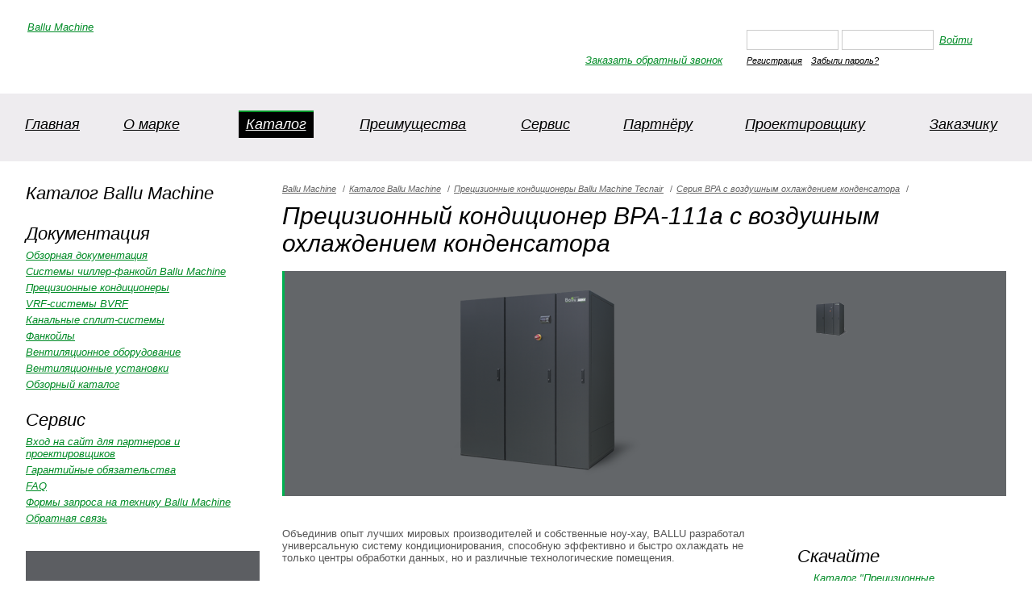

--- FILE ---
content_type: text/html; charset=utf8
request_url: https://ballu-machine.ru/catalog/sensitive-air-conditioner/bpa/bpa111a/
body_size: 5652
content:
<!DOCTYPE html PUBLIC "-//W3C//DTD XHTML 1.0 Transitional//EN" "http://www.w3.org/TR/xhtml1/DTD/xhtml1-transitional.dtd">
<html lang="ru" xml:lang="ru" xmlns="http://www.w3.org/1999/xhtml">
	<head>
		<meta content="text/html; charset=windows-1251" http-equiv="Content-Type" />
		<meta http-equiv="X-UA-Compatible" content="IE=EmulateIE7" />
		<title>Прецизионный кондиционер BPA-111a с воздушным охлаждением конденсатора</title>
		<link rel="ShortCut Icon" href="/favicon.ico" type="image/x-icon" />
		<link href="/s/screen.css" media="screen, projection" rel="stylesheet" type="text/css" />
		<link href="/s/print.css" media="print" rel="stylesheet" type="text/css" />
		<!--[if IE]> 
			<link href="/s/ie.css" media="screen, projection" rel="stylesheet" type="text/css" />
		<![endif]-->
		<script src="/j/cufon-yui.js" type="text/javascript"></script>
		<script src="/j/Calibri_italic_400.font.js" type="text/javascript"></script>
		<script src="/j/jquery-1.10.2.min.js" type="text/javascript"></script>
		<script src="/j/init.js" type="text/javascript"></script>
		<script src="/j/bjqs-1.3.js" type="text/javascript"></script>
		<script src="/j/jquery.bpopup.min.js" type="text/javascript"></script>
		<script src="/j/j.js" type="text/javascript"></script>
		<!-- Google Tag Manager -->
		<script>(function(w,d,s,l,i){w[l]=w[l]||[];w[l].push({'gtm.start':
		new Date().getTime(),event:'gtm.js'});var f=d.getElementsByTagName(s)[0],
		j=d.createElement(s),dl=l!='dataLayer'?'&l='+l:'';j.async=true;j.src=
		'https://www.googletagmanager.com/gtm.js?id='+i+dl;f.parentNode.insertBefore(j,f);
		})(window,document,'script','dataLayer','GTM-KR9NMK');</script>
		<!-- End Google Tag Manager -->
	</head>
	<body class="page-catalog page-card catalog">
		<!-- Google Tag Manager (noscript) -->
		<noscript><iframe src="https://www.googletagmanager.com/ns.html?id=GTM-KR9NMK" height="0" width="0" style="display:none;visibility:hidden"></iframe></noscript>
		<!-- End Google Tag Manager (noscript) -->

		<div id="outer">
			<!-- header -->
			<div id="header">
				<h1 id="logo">
					<a href="/">
						<span class="replacement"></span>
						Ballu Machine
					</a>
				</h1>
				
				<form action="/login.jsp" class="form-login" method="post">
					<input type="hidden" name="ID" value="login" />
					<input type="hidden" name="loginkey" value="1" />
					<fieldset>
						<input class="text" name="login" type="text" />
						<input class="text" name="password" type="password" />
						<button type="submit">Войти</button>
					</fieldset>
					<a href="/reg.jsp">Регистрация</a>
					<a href="/login.jsp?ID=restore_password">Забыли пароль?</a>
				</form>
												<div class="phone">
					<div class="number"><h3>&nbsp;</h3></div>
					<a href="/" class="callback-link">Заказать обратный звонок</a>
				</div>
			</div>
			<!-- /header -->
			<!-- menu -->
			<div id="menu">
				<ul class="columns">
					<li class="column index">
						<a href="/">Главная</a>
					</li>
					<li class="column about">
						<a href="/about/">О марке</a>
					</li>
					<li class="column catalog">
						<a href="/catalog/">Каталог</a>
					</li>
					<li class="column preimushestva">
						<a href="/about/preimushestva/">Преимущества</a>
					</li>
					<li class="column serives">
						<a href="/services/">Сервис</a>
					</li>
					<li class="column partners">
						<a href="/about/partners/">Партнёру</a>
					</li>
					<li class="column proects">
						<a href="/about/proects/">Проектировщику</a>
					</li>
					<li class="column customers">
						<a href="/about/customers/">Заказчику</a>
					</li>
				</ul>
			</div>
			<!-- /menu -->
			<div id="middle">
				<div class="content one-to-three-fourth columns">
					<div class="indented">
						<div class="first column" id="leftside">
							<div class="column-inner" id="leftside-inner">
								
								<h3><i></i>Каталог Ballu Machine</h3>
								<ul>
																	</ul>
								
								<h3><i></i>Документация</h3>
								<ul>
									
									<li class="level0 "><a href="/docs/obzor/">Обзорная документация</a></li>
									
									<li class="level0 "><a href="/docs/chiller-fancoil/">Системы чиллер-фанкойл Ballu Machine</a></li>
									
									<li class="level0 "><a href="/docs/sensitive-air-conditioner/">Прецизионные кондиционеры</a></li>
									
									<li class="level0 "><a href="/docs/bvrf-ks6/">VRF-системы BVRF</a></li>
									
									<li class="level0 "><a href="/docs/duct-systems/">Канальные сплит-системы</a></li>
									
									<li class="level0 "><a href="/docs/fancoils/">Фанкойлы</a></li>
									
									<li class="level0 "><a href="/docs/air/">Вентиляционное оборудование</a></li>
									
									<li class="level0 "><a href="/docs/ventilation-installations/">Вентиляционные установки</a></li>
									
									<li class="level0 "><a href="/docs/generici/">Обзорный каталог</a></li>
																	</ul>
								
								<h3><i></i>Сервис</h3>
								<ul>
									
									<li class="level0 "><a href="/services/login/">Вход на сайт для партнеров и проектировщиков</a></li>
									
									<li class="level0 "><a href="/services/garant/">Гарантийные обязательства</a></li>
									
									<li class="level0 "><a href="/services/faq/">FAQ</a></li>
									
									<li class="level0 "><a href="/services/form_podbor/">Формы запроса на технику Ballu Machine</a></li>
									
									<li class="level0 "><a href="/services/feedback/">Обратная связь</a></li>
																	</ul>
																<div class="banners block">
									<a class="replacement box-question" href="/services/feedback/">
										<span class="box-middle">
											<span class="box-left">
												<span class="box-inner box-right"></span>
											</span>
										</span>
										Задай вопрос о Ballu Machine
									</a>
									<a class="replacement box-choose" href="/services/form_podbor/">
										<span class="box-middle">
											<span class="box-left">
												<span class="box-inner box-right">	</span>
											</span>
										</span>
										Форма подбора оборудования
									</a>
								</div>
							</div>
						</div>
						<div class="second column" id="content">
							<div class="column-inner" id="content-inner">
								<div id="path">
									<a href="/">Ballu Machine</a><span>/</span><a href="/catalog/">Каталог Ballu Machine</a><span>/</span><a href="/catalog/sensitive-air-conditioner/">Прецизионные кондиционеры Ballu Machine Tecnair</a><span>/</span><a href="/catalog/sensitive-air-conditioner/bpa/">Серия BPA с воздушным охлаждением конденсатора</a><span>/</span>								</div>
								<h2>Прецизионный кондиционер BPA-111a с воздушным охлаждением конденсатора</h2>
								
								<div class="box box-product" id="product-preview">
									<div class="box-middle">
										<div class="box-top-right">
											<div class="box-inner box-bottom-right">
												<ul class="columns" id="previews">
													
													<li class="column centering active">
														<a class="centering-container" href="/i/fotobank/middle/BPA_W_CW.png" onfocus="this.blur()">
															<span class="centering-inner"><img src="/i/fotobank/small/BPA_W_CW.gif" alt="" /></span>
														</a>
													</li>
																																					</ul>
												<div id="preview">
													<div class="centering">
														<div class="centering-container">
															<div class="centering-inner">
																<img alt="" id="product" src="/i/fotobank/middle/BPA_W_CW.png" />
															</div>
														</div>
													</div>
												</div>
											</div>
										</div>
									</div>
								</div>
																<div class="two-to-one-third columns">
									<div class="indented">
										<div class="first column">
											<div class="column-inner">
												<p>Объединив опыт лучших мировых производителей и собственные ноу-хау, BALLU разработал универсальную систему кондиционирования, способную эффективно и быстро охлаждать не только центры обработки данных, но и различные технологические помещения.</p>

<h3>Функциональные особенности</h3>

<ul>
<li>Мощность охлаждения 6,8 – 95 кВт</li>
<li>Высокоэффективные инверторные компрессоры</li>
<li>Строгий контроль температуры и влажности</li>
<li>Высокий показатель полезной холодопроизводительности (SHR)</li>
<li>Высокий уровень энергоэффективности (EER)</li>
<li>Четыре режима работы: охлаждение, нагрев, осушение, увлажнение</li>
<li>Электронно-коммутируемые EC-вентиляторы</li>
<li>Электронный терморасширительный вентиль (ЭРВ)</li>
<li>Испарители с водоотталкивающим покрытием</li>
<li>Воздушный фильтр класса G4</li>
<li>Функция FREECOOLING</li>
<li>Поддержка системы диспетчеризации (BMS)</li>
<li>Революционная система группового управления SMARTnet позволяет снизить энергопотребление системы до 60%, а также добиться оптимального распределения воздушного потока и производительности за счет новых алгоритмов управления и модулирования</li>
</ul>

<h3>Варианты раздачи воздуха</h3>

<p><img src="/i/series_img/BPA-W-CW_shema.jpg" alt="Варианты раздачи воздуха" title="Варианты раздачи воздуха" /></p>
<p><img src="/i/series_img/BPHA-W-CW_shema.jpg" alt="Варианты раздачи воздуха" title="Варианты раздачи воздуха" /></p>

<h3>Технические характеристики</h3>

<table class="table">
<thead>
  <tr>
    <td>&nbsp;</td>
    <td>&nbsp;</td>
    <th>BPA-111a</th>
    </tr>
  </thead>
  <tbody>
<tr>
<th>Полная/явная холодопроизводительность</th>
<td>кВт</td>
<td>11/10,9</td>
</tr>
<tr class="stripe">
<th>Расход воздуха</th>
<td>м3/ч</td>
<td>3200</td>
</tr>
<tr>
<th>Энергоэффективность EER</th>
<td>&nbsp;</td>
<td>3,18</td>
</tr>
<tr class="stripe">
<th>Уровень звукового давления</th>
<td>дБ(А)</td>
<td>49</td>
</tr>
<tr>
<th>Длина</th>
<td>мм</td>
<td>750</td>
</tr>
<tr class="stripe">
<th>Ширина</th>
<td>мм</td>
<td>600</td>
</tr>
<tr>
<th>Высота</th>
<td>мм</td>
<td>1990</td>
</tr>
<tr class="stripe">
<th>Вес</th>
<td>кг</td>
<td>200</td>
</tr>
 </tbody>
</table>
<p>&nbsp;</p>

<p><i>Данные действительны для следующих значений: хладагент R410; температура конденсации: 45&deg;C; воздух на входе: 24&deg;C – 45% отн. вл.; вода 7/12&deg;C; статическое давление: 30 Па.</i></p>
<p><i>Данные значения не принимают во внимание тепло, вырабатываемое вентиляторами, которое должно быть добавлено к значению тепловой нагрузки системы. EER = коэффициент энергоэффективности = Общая хладопроизводительность/потребляемая мощность компрессоров + потребляемая мощность вентиляторов (за исключением воздухоохлаждаемых конденсаторов). Уровень звукового давления измерен нарасстоянии 2 м, высоте 1,5 м в условиях свободного поля с подсоединенным воздуховодом приточного воздуха.</i></p>
											</div>
										</div>
										<div class="second column">
											<div class="right-box column-inner">
												<!--<a class="choose" href="#">
													Подбор коммерческого увлажнителя
													<span class="lens"></span>
												</a>-->
												<h3>Скачайте</h3>
												
												<ul class="download">
													
													
													<li class="available">
														<a href="http://www.ballu-machine.ru/download-85-16083495.jsp">Каталог "Прецизионные кондиционеры и канальные сплит-системы Ballu Machine" 2017</a><br />
														( 1,9&nbsp;Мб)
													</li>
																																																																	
													
													<li class="available">
														<a href="http://www.ballu-machine.ru/download-86-2583444381.jsp">Обзорный каталог Ballu Machine 2017-18. Инженерные системы зданий (большой)</a><br />
														( 49,2&nbsp;Мб)
													</li>
																																																																	
													
													<li class="available">
														<a href="http://www.ballu-machine.ru/download-87-4009429771.jsp">Обзорный каталог Ballu Machine 2017-18. Инженерные системы зданий (малый)</a><br />
														( 9,5&nbsp;Мб)
													</li>
																																																																													</ul>
																								
												<ul class="download">			
													
													<li class="available">
														<a href="http://www.ballu-machine.ru/download-10-2707236321.jsp">Каталог "Системы промышленного кондиционирования Ballu Machine 2019"</a><br />
														(pdf 17,5&nbsp;Мб)
													</li>
																																																																</ul>
																							</div>
										</div>
									</div>
								</div>
							</div>
						</div>
					</div>
				</div>
			</div>
			<div id="footer-push"></div>
		</div>
		<div id="footer">
			<div id="footer-inner">
				<div class="one-to-two-to-one-fourth columns">
					<div class="indented">
						<form action="/ballumachinesearch.cgi" class="first column" id="form-search" method="get">
							<div class="column-inner">
								<fieldset>
									<input class="text" name="q" type="text" />
									<button type="submit">Искать</button>
								</fieldset>
								<a href="/map/">Карта сайта</a>
							</div>
						</form>
						<div class="second column" id="copyright">
							<div class="column-inner">
								<p>&copy;&nbsp;2009 - 2023 Ballu Industrial Group</p><br><a href="./files/privacy-policy.docx">Политика конфиденциальности</a>
							</div>
						</div>
						<div class="third column" id="banners">
							<div class="column-inner">
								<a href="#">
									<img alt="" height="31" src="/i/banner-88x31.png" width="88" />
								</a>
								<!-- <a href="http://validator.w3.org/check?uri=referer"><img src="http://www.w3.org/Icons/valid-xhtml10" alt="Valid XHTML 1.0 Transitional" height="31" width="88" /></a> ;) -->

<!-- Yandex.Metrika counter -->
<div style="display:none;"><script type="text/javascript">
(function(w, c) {
    (w[c] = w[c] || []).push(function() {
        try {
            w.yaCounter12937828 = new Ya.Metrika({id:12937828, enableAll: true, webvisor:true});
        }
        catch(e) { }
    });
})(window, "yandex_metrika_callbacks");
</script></div>
<script src="//mc.yandex.ru/metrika/watch.js" type="text/javascript" defer="defer"></script>
<noscript><div><img src="//mc.yandex.ru/watch/12937828" style="position:absolute; left:-9999px;" alt="" /></div></noscript>
<!-- /Yandex.Metrika counter -->

							</div>
						</div>
					</div>
				</div>
			</div>
		</div>
	</body>
</html>


--- FILE ---
content_type: text/css
request_url: https://ballu-machine.ru/s/screen.css
body_size: 8562
content:
/* @group reset */
html, body, div, span, applet, object, iframe, h1, h2, h3, h4, h5, h6, p, blockquote, pre, a, abbr, acronym, address, big, cite, code, del, dfn, em, font, img, ins, kbd, q, s, samp, small, strike, strong, tt, var, dl, dt, dd, ol, ul, li, fieldset, form, label, legend, table, caption, tbody, tfoot, thead, tr, th, td {margin: 0; padding: 0; border: 0; outline: 0; font-weight: inherit; font-style: inherit; font-size: 100%; font-family: inherit; vertical-align: baseline;}

*:focus {outline: 0;}

body {line-height: 1em; color: black; background: #fff;}

ol, ul {list-style: none;}

/* tables still need 'cellspacing="0"' in the markup */
table {border-collapse: separate; border-spacing: 0; vertical-align: middle;}

caption, th, td {text-align: left; font-weight: normal; vertical-align: middle;}

q, blockquote {quotes: "" "";}
q:before, q:after, blockquote:before, blockquote:after {content: "";}

img a {border: none;}

/* @group reset inputs */
input,
button {margin: 0; padding: 0; background: transparent; vertical-align: middle; overflow: visible;}
button {display: inline-block; border: none;}

input.text,
textarea {padding: 2px 4px;}
input.text {display: inline; height: 1em;}
body:first-of-type input.text {height: 1.2em;}

textarea {height: 81px; resize: vertical;}
/* @end */
/* @end */

/* @group image replacement */
.replacement {display: block; position: absolute; top: 0; left: 0; width: 100%; height: 100%; background-repeat: no-repeat;}
/* @end */

/* @group columns */
.columns {overflow: hidden; width: 100%;}
.columns .column {float: left; clear: right;}

.columns, .column, .column-inner {display: block;}

/* @group three columns ratio */
/* @group 1/4 to 2/4 to 1/4 */
.one-to-two-to-one-fourth .first, .one-to-two-to-one-fourth .third {width: 25%;}
.one-to-two-to-one-fourth .second {width: 50%;}
.one-to-two-to-one-fourth .indented .first .column-inner {margin-left: 0; margin-right: 14px;}
.one-to-two-to-one-fourth .indented .second .column-inner {margin-left: 14px; margin-right: 14px;}
.one-to-two-to-one-fourth .indented .third .column-inner {margin-left: 14px; margin-right: 0;}

/* @end */
/* @end */
/* @group two columns ratio */
/* @group 1/4 to 3/4 */
.one-to-three-fourth .first {width: 25%;}
.one-to-three-fourth .second {width: 75%;}
.one-to-three-fourth .indented .first .column-inner {margin-left: 0; margin-right: 14px;}
.one-to-three-fourth .indented .second .column-inner {margin-left: 14px; margin-right: 0;}

/* @end */
/* @group 3/4 to 1/4 */
.three-to-one-fourth .first {width: 75%;}
.three-to-one-fourth .second {width: 25%;}
.three-to-one-fourth .indented .first .column-inner {margin-left: 0; margin-right: 10px;}
.three-to-one-fourth .indented .second .column-inner {margin-left: 10px; margin-right: 0;}

/* @end */
/* @group 1/3 to 2/3 */
.two-to-one-third .first {width: 66.667%;}
.two-to-one-third .second {width: 33.333%;}
.two-to-one-third .indented .first .column-inner {margin-left: 0; margin-right: 14px;}
.two-to-one-third .indented .second .column-inner {margin-left: 14px; margin-right: 0;}

/* @end */
/* @group 3/5 to 2/5 */
.three-to-two-fifth .first {width: 60%;}
.three-to-two-fifth .second {width: 40%;}
.three-to-two-fifth .indented .first .column-inner {margin-left: 0; margin-right: 14px;}
.three-to-two-fifth .indented .second .column-inner {margin-left: 14px; margin-right: 0;}

/* @end */
/* @end */
/* @group simple columns */
.two .column {width: 50%;}
.two .indented .first .column-inner {margin-left: 0; margin-right: 14px;}
.two .indented .second .column-inner {margin-left: 14px; margin-right: 0;}

.three .column {width: 33.333%;}
.three .indented .first .column-inner {margin-left: 0; margin-right: 14px;}
.three .indented .second .column-inner {margin-left: 7px; margin-right: 7px;}
.three .indented .third .column-inner {margin-left: 14px; margin-right: 0;}

.four .column {width: 25%;}

.five .column {width: 20%;}

.six .column {width: 16.667%;}

.seven .column {width: 14.286%;}

.eight .column {width: 12.5%;}

/* @end */
.columns table .first, .columns table .second, .columns table .third {width: auto;}

/* @end */
/* @group centering */
.centering {display: table; text-align: center;}
td.centering {display: table-cell;}
.centering .centering-container {display: table-cell; vertical-align: middle; text-align: center;}
.centering .centering-container .centering-inner {display: block; overflow: hidden; text-align: center;}

/* @end */
/* @group boxes */
/* @group backgrounds */
.box, .box-left, .box-top-left, .box-top-right, .box-middle, .box-bottom-left, .box-right, .box-bottom-right, .box-inner {display: block; margin: 0; border: 0; padding: 0;}

.box-left, .box-top-left {background: top left no-repeat;}

.box-top-right {background: top right no-repeat;}

.box-middle {background: center center repeat;}

.box-bottom-left {background: bottom left no-repeat;}

.box-right, .box-bottom-right {background: bottom right no-repeat;}

/* @end */
/* @group white box */
.box-white {background: white;}
.box-white .box-top-left {background-image: url(../i/box-white-top-left.png);}
.box-white .box-top-right {background-image: url(../i/box-white-top-right.png);}
.box-white .box-bottom-left {background-image: url(../i/box-white-bottom-left.png);}
.box-white .box-bottom-right {background-image: url(../i/box-white-bottom-right.png);}

/* @end */
/* @group gray back box */
.box-gray-back {overflow: hidden; position: relative; padding: 4px 0 8px;}
.box-gray-back .corner {top: -6px; left: -6px; width: 12px; height: 12px; background: url(../i/box-gray-back-star.png);}

/* @end */
/* @group gray box */
.box-gray {background: #f0f0f2;}
.box-gray .box-top-left {background-image: url(../i/box-gray-top-left.png);}
.box-gray .box-top-right {background-image: url(../i/box-gray-top-right.png);}
.box-gray .box-bottom-left {background-image: url(../i/box-gray-bottom-left.png);}
.box-gray .box-bottom-right {background-image: url(../i/box-gray-bottom-right.png);}

/* @end */
/* @group product box */
.box-product {border-left: 3px solid #00b151; background: #636669;}
.box-product .box-top-right {background-image: url(../i/box-product-top-right.png);}
.box-product .box-middle {background: url(../i/box-product-middle.png) repeat-x 0 100%;}
.box-product .box-bottom-right {background-image: url(../i/box-product-bottom-right.png);}

/* @end */
/* @group error box */
.box-error {overflow: hidden; position: relative; width: 212px; padding: 4px 0 8px;}
.box-error .box-inner {padding: 1px 8px 2px; background: #249e3e; color: white; font: 11px "Tahoma", sans-serif; }
.box-error .corner {top: -4px; left: -4px; width: 8px; height: 8px; background: url(../i/box-error-star.png);}
.box-error .corner-top-left, .box-error .corner-bottom-left, .box-error .corner-bottom {width: 100%; }
.box-error .corner-bottom-left, .box-error .corner-bottom-right {height: 4px;}
.box-error .corner-bottom {top: auto; bottom: 0; height: 4px; background-position: 0 100%;}

/* @end */
/* @group right box */
.right-box {padding-left: 26px; background: url(../i/dashed-vertical.png) repeat-y;}

/* @end */
/* @group splash2 box */
.box-splash2 {background: #454545;}
.box-splash2 .box-inner {height: 113px;}
.box-splash2 .box-left, .box-splash2 .box-middle, .box-splash2 .box-right {background-image: url(../i/box-splash2.jpg);}

/* @end */
/* @group splash3 box */
.box-splash3 {background: #e0e1e4;}
.box-splash3 .box-inner {height: 113px;}
.box-splash3 .box-left, .box-splash3 .box-middle, .box-splash3 .box-right {background-image: url(../i/box-splash3.jpg);}

/* @end */
/* @group choose box */
.box-choose {background: #00ac39;}
.box-choose .box-inner {overflow: hidden; height: 75px;}
.box-choose .box-left, .box-choose .box-middle, .box-choose .box-right {background-image: url(../i/box-choose.png);}
#leftside .box-choose .box-left,
#leftside .box-choose .box-middle,
#leftside .box-choose .box-right {background-image: url(../i/box-choose-white.png);}

/* @end */
/* @group question box */
.box-question {background: #5c5e62;}
.box-question .box-inner {overflow: hidden; height: 75px;}
.box-question .box-left,
.box-question .box-middle,
.box-question .box-right {background-image: url(../i/box-question.png);}
#leftside .box-question .box-left,
#leftside .box-question .box-middle,
#leftside .box-question .box-right {background-image: url(../i/box-question-white.png);}

/* @end */
/* @group corners */
.box .corner, .box .box .corner {display: block; position: absolute; font: 0/0 none;}
.box .corner-top-left, .box .corner-top-right, .box .box .corner-top-left, .box .box .corner-top-right {margin-top: 0;}
.box .corner-top-right, .box .corner-bottom-right, .box .box .corner-top-right, .box .box .corner-bottom-right {margin-left: 100%;}
.box .corner-bottom-left, .box .corner-bottom-right, .box .box .corner-bottom-left, .box .box .corner-bottom-right {top: auto;}
/* FF 3 */
html>/**/body .box .corner-bottom-left, .box .corner-bottom-left x:-moz-any-link, .box .corner-bottom-left x:default, html>/**/body .box .corner-bottom-right, .box .corner-bottom-right x:-moz-any-link, .box .corner-bottom-right x:default, html>/**/body .box .box .corner-bottom-left, .box .box .corner-bottom-left x:-moz-any-link, .box .box .corner-bottom-left x:default, html>/**/body .box .box .corner-bottom-right, .box .box .corner-bottom-right x:-moz-any-link, .box .box .corner-bottom-right x:default {margin-top: 0;}
/* @end */
/* @end */

/* @group tabs */
.tabs-outer {background: #e0dee1;}
.tabs-outer .tabs {overflow: visible; padding-left: 9px;}
.tabs-outer .tabs .tab {float: left; margin: 0 11px; padding: 13px 0 15px; font-size: 14px; background: none;}
.tabs-outer .tabs .tab a {color: black; text-decoration: none; background: url(../i/dashed.png) repeat-x 0 100%;}
.tabs-outer .tabs .tab span {display: none;}
.tabs-outer .tabs .tab-active {position: relative; margin-top: -3px; border-top: 4px solid #009527; padding: 12px 24px 15px; background: white; font-size: 18px;}
.tabs-outer .tabs .tab-active a {background: none;}
.tabs-outer .tabs .tab-active span {display: inline;}
.tabs-outer .tab-content {clear: both; padding: 24px; background: white;}

/* @end */
/* @group basic styles */
body,
button {font: 13px/15px  "Arial", sans-serif; color: #545454;}
a,
button {color: #008b26; font-style: italic; text-decoration: underline; cursor: pointer;}
strong {font-weight: bold;}
em {font-style: italic;}

.left {float: left;}
.right {float: right;}
.clear {clear: both;}
.line {margin: 13px 0; border-top: 1px dashed #d9d9d9;}

h1, h2, h3, h4 {overflow: hidden; color: black; text-decoration: none;}
h2 {margin: 9px 0 17px -3px; padding-left: 3px; font: italic 30px "Calibri", "Arial", sans-serif;}
.page-index h2 {margin: 0; padding: 5px 0 23px;}
.quotes {margin-left: -0.35em;}
h3 {margin: 0 0 6px; font: italic 22px "Calibri", "Arial", sans-serif;}
#content h3 {margin-top: 23px;}
h4 {padding: 17px 0; font: italic 17px "Calibri", "Arial", sans-serif;}
h5 {font-weight: bold;}

.photo-frames {overflow: hidden; margin: 20px 0 0; width: 100%;}
.photo-frame {display: table; float: left; margin: 0 20px 20px 0; border: 1px solid #dedede; padding: 10px;}
.photo-frame img {vertical-align: middle;}

.photo-right {display: table; float: right; margin: 0 0 20px 20px; border: 1px solid #dedede; padding: 10px;}
.photo-right img {vertical-align: middle;}

.table {clear: both; margin-left: 1px; width: 100%; border-collapse: collapse;}
.table td,
.table th {border: 1px solid #ccc; padding: 3px;}
.table thead th {text-align: center; background: #249e3e;}
.table thead th,
.table thead th a {color: white;}
.table tbody th {text-align: left;}
.table tbody td {text-align: center;}
.table .stripe td,
.table .stripe th {background: #f1f1f1;}

/* @group content region */
.content p, .content ul, .content ol {margin-bottom: 13px;}
.content ul {padding-left: 20px;}
.content ul li {margin-bottom: 5px; padding-left: 18px; background: url(../i/bullet.png) no-repeat 0 0.65em;}
.content ol li {list-style: decimal; margin-left: 26px; margin-bottom: 5px;}

/* @end */
/* @end */


/* @group background */
body.page-index {background: #eeecef;}
/* @end */


/* @group forms */
.form-login fieldset,
#form-search fieldset {margin-bottom: 5px;}
.form-login a,
#form-search a {margin-right: 7px; font-size: 11px; font-style: italic; color: black;}
.form-login button,
#form-search button {padding: 2px 12px 2px 3px; background: no-repeat 100% 0;}

.form-login input.text,
#form-search input.text {border: 1px solid #dde3c6; height: 1.15em; background: #fff;}
body:first-of-type .form-login input.text,
body:first-of-type #form-search input.text {height: 1.44em;}

.form-login input.text {border-color: #ccc; width: 104px;}
#middle .form-login input.text {width: 122px; margin-top: 7px;}
.form-login button {background-image: url(../i/icon10-lock.png);}

#form-search button {background-image: url(../i/icon10-lens.png);}
#footer #form-search input.text {border-color: #bab9bb; width: 122px;}

/* @group registration form */
.mark {position: absolute; right: 8px; color: red;}

input.checkbox,
input.radio {overflow: hidden; margin: 0; width: 13px; height: 13px;}

#content-inner {margin-bottom: 30px;}
#content-inner fieldset {margin: 0 0 12px; padding: 0 0 12px; background: url(../i/dotted.png) repeat-x 0 100%;}

#form-registration .row, #form-registration-left .row {position: relative; overflow: hidden; clear: both; margin: 0; padding: 4px 0; width: 100%;}
#form-registration .pseudo-label, #form-registration-left .pseudo-label {position: relative; float: left; padding: 1px 0; width: 33%; font: 15px "Trebuchet MS", sans-serif; color: black;}
#form-registration .flexible, #form-registration-left .flexible {float: right; clear: right; width: 66%;}
#form-registration .flexible2, #form-registration-left .flexible2 {margin-left: 34%;}
#form-registration .flexible .row, #form-registration-left .flexible .row {clear: none;}
#form-registration .flexible .box-error, #form-registration-left .flexible .box-error {position: absolute; right: 0; top: -10px;}
#form-registration .flexible .group {margin-left: -6px; padding-left: 6px; padding-right: 6px;}
#form-registration .flexible .group .group-content {display: none; margin-top: 4px; font: 11px "Tahoma", sans-serif;}
#form-registration .flexible .group .group-content .row {overflow: hidden; margin-left: 28px;}
#form-registration .flexible .group .group-content .row label {float: left; clear: both; width: 173px; padding: 4px 0;}
#form-registration .flexible .group .group-content .row input.text {display: block; margin-left: 173px; width: 118px;}
#form-registration .flexible .group-opened {background: #f1f0f2;}
#form-registration .flexible .group-opened .group-content {display: block;}
#form-registration button {position: relative; left: 33%; margin-left: -50px; padding: 2px 12px 2px 3px; background: url(../i/icon10-letter.png) no-repeat 100% 0; font: italic 18px "Georgia", sans-serif;}
#form-registration-left button {position: relative; left: 45px; margin-left: -50px; padding: 2px 12px 2px 3px; background: url(../i/icon10-letter.png) no-repeat 100% 0; font: italic 18px "Georgia", sans-serif;}
/* @end */

/* @group inputs containers */
.outer-text {display: block; margin-right: 12px;}
.outer-text input.text,
.outer-text select,
.outer-text textarea {width: 100%;}
/* @end */
/* @end */

/* @group body */
html, body {height: 100%;}

/* @group outer */
#outer {min-height: 100%; height: auto !important; height: 100%;}
#outer, #footer {min-width: 997px;max-width:1600px;margin:0 auto;}

#header, #menu, #splash, #footer-inner {padding: 0 32px;}

#middle {overflow: hidden; width: 100%;}
#middle .indented {margin-right: 64px;}
#middle .content .columns .indented {margin-right: 0;}
#middle .content {padding-left: 32px;}
#splash .indented {margin-right: 0;}

/* @group header */
#header {overflow: hidden; height: 116px; background: white;position:relative}
#header #logo {position: absolute; top: 26px; left: 34px; width: 231px; height: 63px; overflow: hidden; display: block;}
#header #logo .replacement {background-image: url(../i/logo.png);}
#header .form-login {float: right; margin: 37px 30px 0 0; white-space: nowrap;}

/* @end */
/* @group menu */
#menu {overflow: hidden; background: #eeecef; padding-top: 21px; padding-bottom: 29px; font-size: 18px; font-style: italic;}
#menu .columns {overflow: visible;}
#menu .column {text-align: center;}

#menu .index {width: 10%; text-align: left;}
#menu .about {width: 10%; text-align: left;}
#menu .catalog {width: 11%;}
#menu .preimushestva {width: 17%;}
/*#menu .docs {width: 16%;}*/
#menu .serives {width: 10%;}
#menu .partners {width: 13%;}
#menu .proects {width: 17%;}
#menu .customers {width: 11%; text-align: right;}

#menu a {display: inline-table; display: inline-block; margin: 0 -10px; padding: 10px 9px 9px; color: black; text-decoration: underline;}
#menu a:hover,
.about #menu .about a,
.catalog #menu .catalog a,
.preimushestva #menu .preimushestva a,
.docs #menu .docs a,
.serives #menu .serives a,
.partners #menu .partners a,
.proects #menu .proects a,
.customers #menu .customers a {position: relative; z-index: 1; padding-top: 8px; border-top: 2px solid #009527; background: black; color: white;}

/* @end */
/* @group splash */
body.page-index #middle {margin-top: -21px; padding-top: 21px; }
#splash {padding-bottom: 28px;}
#splash .cufon {display: none;}
#splash-inner {overflow: visible; height: 235px;}
#splash * {display: block;}
#splash .second {overflow: hidden;}

/* @group splash1 */
#splash1 {position: relative; width: 100%;}
#splash1 .bg {height: 235px; background: url(../i/splash1-bg.jpg) no-repeat 100% 0;}
#splash1 .hand {position: absolute; top: -21px; width: 466px; height: 256px; background: url(../i/splash1-hand.png);}
#splash1 .text {position: absolute; bottom: 27px; margin-left: 100%; left: -282px; width: 282px; height: 71px; overflow: hidden;}
#splash1 .text .replacement {z-index: 1; background: url(../i/splash1-text.png);}
/* @end */

/* @group splash2 */
#splash2 {position: relative; margin: 0 0 10px;}
#splash2 .box-inner {overflow: hidden; background: url(../i/splash2.png) no-repeat 15% 0;}
#splash2 .line2 {position: absolute; top: 14px; right: 0; width: 3px; height: 26px; background: #00ac39; font: 0/0 none;}
#splash2 .text {position: relative; display: block; margin: 14px 0 0 50%; padding: 90px 0 0; height: 1px; overflow: hidden;}
#splash2 .text .replacement {background: url(../i/splash2-text.png) no-repeat;}
/* @end */

/* @group splash3 */
#splash3 {position: relative;}
#splash3 .box-left {width: 100%;}
#splash3 .box-inner {position: relative; padding-left: 5px;}
#splash3 .text {position: relative; margin-left: auto; width: 365px; height: 113px;}
#splash3 .text .replacement {background: url(../i/splash3.jpg);}
#splash3 .flower {position: absolute; top: -22px; left: 173px; width: 31px; height: 22px; background: url(../i/splash3-flower.png);}
#splash3 .corners {position: absolute; top: 0; right: 0; width: 7px; height: 113px; background: url(../i/splash3-corners.png); font: 0/0 none;}
/* @end */
/* @group splash3 */
#splash4 {position: relative;}
#splash4 .box-left {width: 100%;}
#splash4 .box-inner {position: relative;}
#splash4 .text {position: relative; /*width: 365px;*/ height: 113px;}
#splash4 .text .replacement {background: url(../i/bnr/mini_banner.png) no-repeat;}
#splash4 .bnr-logo {position: absolute;width: 54px; height: 18px; background: url(../i/bnr/mini_banner_logo.png);bottom: 12px;right: 13px;z-index: 1;}
#splash4 .corners {position: absolute; top: 0; right: 0; width: 7px; height: 113px; background: url(../i/splash3-corners.png); font: 0/0 none;}
/* @end */


/* @end */
/* @group middle */
#middle {margin-top: 27px;}

/* @group leftside */
#leftside .box-inner {padding: 18px;}
#leftside {margin: -24px 0 24px;}
#leftside h3,
#leftside h4 {margin-top: 24px; padding-top: 0;}
#leftside h3 {position: relative; margin-left: -14px; padding-left: 14px;}
#leftside h3 i {position: absolute; top: 0; left: 0; width: 9px; height: 1em; background: url(../i/plus-minus.png) no-repeat 100%; cursor: pointer;}
#leftside h3 i.plus {background-position: 0;}
#leftside ul {margin: 0; padding: 0;}
#leftside ul li {padding-left: 0; background: none;}
#leftside ul li.level2 {font-size: 12px;}
#leftside ul li.level3, #leftside ul li.level4 {font-size: 11px;}
#leftside ul li.level2 a, #leftside ul li.level3 a, #leftside ul li.level4 a {color: #666;}
#leftside ul li.level2 {margin-left: 10px; padding-left: 15px; background: url(../i/bullet.png) no-repeat 0 0.65em;}
#leftside ul li.level3 {margin-left: 52px; margin-bottom: 2px; padding: 1px 6px 2px 9px;}
#leftside ul li.level3active {display: table; background: black; padding-left: 6px; border-left: 3px solid #009527;}
#leftside ul li.level3active a {color: white;}
#leftside ul li.level4 {margin-left: 82px; margin-bottom: 2px; padding: 1px 6px 2px 9px;}
#leftside ul li.level4active {display: table;}
#leftside ul li.level4active a {color:#000; font-weight:bold;font-style:normal}

/* @end */
/* @group content */
/* @group path block */
#path, #path a {font-size: 11px; color: #666;}
#path span {margin: 0 5px 0 8px;}

/* @end */
/* @group news block */
.additional {margin: 38px 0 39px; padding: 28px 0 0; background: url(../i/dotted.png) repeat-x;}

#news {clear: both;}
#news #news-heading {overflow: hidden;}
#news #news-heading h3 {margin-top: 0; margin-bottom: 18px;}
#news .archive {margin: 0 0 0 16px; padding: 4px 12px 0 0; background: url(../i/icon10-sheet.png) no-repeat 100% 0; font-size: 11px;}
.page-index #news .archive {margin-top: 5px;}
#news .archive a {color: #535353;}
#news dt {float: left; width: 6.2em; color: #7f7d7f;}
#news dd {margin-left: 6.2em; margin-bottom: 13px;}
#news dd a {color: #545454; font-style: normal; text-decoration: none;}
#news dd a span {color: #008b26; font-style: italic; text-decoration: underline;}

/* @end */

/* @group banner */
#leftside .banners a,
#content-inner .banners a {position: relative; overflow: hidden; width: 100%; height: 75px;}
#leftside .banners .box-inner {padding: 0;}
#leftside .banners {margin: 33px 0 0;}
#leftside .banners a {margin: 0 0 15px;}
/* @end */


/* @group download block */
.content .download {background-color: white; margin-left: 1px; padding-left: 0;}
.content ul.download,
.content .download ul {margin: 0; padding: 0;}
.content .download li {margin: 0 0 15px; padding: 0 0 0 20px; background: no-repeat 0 0;}
.content .download li,
.content .download li.available {background-image: url(../i/icon14-available.png);}
.content .download li.auth {background-image: url(../i/icon14-auth.png);}
.content .download li.auth .note {color: #f90;}
.content .download li.unavailable {background-image: url(../i/icon14-unavailable.png);}
.content .download li.unavРµРµ ilable .note {color: #c00;}
.content .download li.auth,
.content .download li.auth a,
.content .download li.unavailable,
.content .download li.unavailable a {color: #999; text-decoration: none; cursor: default;}
.content .download li .note {font-size: 11px;}
.content .download li .note a {color: #666; text-decoration: underline; cursor: pointer;}

/* @end */
/* @group registration link */
.registration {display: table; padding: 2px 18px 0 0; background: url(../i/icon12-portrait.png) no-repeat 100% 0;}
.registration a {border-bottom: 1px solid #009527;}

/* @end */
/* @group rightside */
#rightside #rightside-inner {padding: 0 5px;}
#rightside p {margin: 0 0 24px;}

/* @group choose block */
.choose {display: block; position: relative; margin: 0 0 23px; border: 1px dotted #c7c7c7; border-left: 4px solid #707275; padding: 10px 19px;}
.choose .lens {display: block; position: absolute; right: 0; bottom: -23px; width: 56px; height: 42px; background: url(../i/lens.png);}

/* @end */
/* @end */
/* @end */
/* @end */
/* @group footer */
#outer {margin-bottom: -120px;}

#footer, #footer-push {height: 120px;}

#footer {background: #eeecef;}
#footer #footer-inner {padding-top: 44px;}
#footer .banners {text-align: right;}

/* @end */
/* @end */


/* @group pages */
/* @group catalog page */
#categories {margin-top: 35px;}
#categories .box-inner {padding: 11px;}
#categories .category {margin-bottom: 55px;}
#categories .category h3 {margin-top: 0;}
#categories .category h3 a {color: black; text-decoration: none;}
#categories .centering {margin: 0 0 13px; width: 100%; padding: 20px 0 0; background: white;}
#categories ul {padding-left: 0;}

#series {margin-top: 35px;}
#series .series {overflow: hidden; margin-bottom: 55px;}
#series .series .centering {float: left; width: 258px; text-align: left;}
#series .series .series-inner {margin-left: 258px;}
#series .series h3 a {text-decoration: none; background: url(../i/underline-green.png) repeat-x 0 100%;}
#series .series ul {padding-left: 0;}
#series .series ul li {margin-bottom: 0;}

.page-series .series {overflow: hidden;}
.page-series .series-image {float: right; width: 225px; text-align: center; margin-bottom: 5px;}
.page-series .series-inner {margin-right: 225px;}
.page-series .series-inner h3,
.page-series .series-inner h4 {clear: both;}

#product-preview {margin: 0 0 39px;}
#product-preview #preview {margin-right: 262px; height: 279px;}
#product-preview #preview .centering {width: 100%; height: 100%;}
#product-preview #previews {float: right; margin: 0; padding: 0; width: 231px; padding: 27px 31px 0 0;}
#product-preview #previews li {clear: none; margin: 0 0 9px 10px; padding: 0; width: 67px; height: 67px; background: url(../i/bg-preview.png);}
#product-preview #previews li.active {background-image: url(../i/bg-preview-active.png);}

.content ul.accessories {padding-left: 24px;}
.content ul.accessories li {padding-left: 16px; background: url(../i/bullet2.png) no-repeat 0 5px;}
/* @end */

/* @group index page */
.page-index #middle {margin-top: 0;}
.page-index #content .block {margin-bottom: 35px;}
/* @end */

/* @group sitemap page */
.content .siteMap {padding-left: 0;}
.siteMap .level1 {margin-left: 0;}
.siteMap .level2 {margin-left: 20px;}
.siteMap .level3 {margin-left: 40px;}
.siteMap .level4 {margin-left: 60px;}
.siteMap .level5 {margin-left: 80px;}
/* @end */
/* @end */
/* @end */

/* ADD 22.09.2009 */
/* Иконки вента */
.icon_vent_01 {
  background-image:url(/i/icons/icon_vent_01.png);
 }

.icon_vent_02 {
  background-image:url(/i/icons/icon_vent_02.png);
 }

.icon_vent_03 {
  background-image:url(/i/icons/icon_vent_03.png);
 }

.icon_vent_04 {
  background-image:url(/i/icons/icon_vent_04.png);
 }

.icon_vent_05 {
  background-image:url(/i/icons/icon_vent_05.png);
 }

.icon_vent_06 {
  background-image:url(/i/icons/icon_vent_06.png);
 }

.icon_vent_07 {
  background-image:url(/i/icons/icon_vent_07.png);
 }

.icon_vent_08 {
  background-image:url(/i/icons/icon_vent_08.png);
 }

.icon_vent_09 {
  background-image:url(/i/icons/icon_vent_09.png);
 }

.icon_vent_10 {
  background-image:url(/i/icons/icon_vent_10.png);
 }
 
 /* ADD 07.10.2009 */
 .benefits {text-align: center; padding-right: 10px; padding-bottom: 30px;}
 
 /* ADD 09.10.2009 */


.icon_01 {
  background-image:url(/i/icons/01.png);
 }

.icon_02 {
  background-image:url(/i/icons/02.png);
 }

.icon_03 {
  background-image:url(/i/icons/03.png);
 }

.icon_04 {
  background-image:url(/i/icons/04.png);
 }

.icon_05 {
  background-image:url(/i/icons/05.png);
 }

.icon_06 {
  background-image:url(/i/icons/06.png);
 }

.icon_07 {
  background-image:url(/i/icons/07.png);
 }

.icon_08 {
  background-image:url(/i/icons/08.png);
 }

.icon_09 {
  background-image:url(/i/icons/09.png);
 }

.icon_10 {
  background-image:url(/i/icons/10.png);
 }

.icon_11 {
  background-image:url(/i/icons/11.png);
 }

.icon_12 {
  background-image:url(/i/icons/12.png);
 }

.icon_13 {
  background-image:url(/i/icons/13.png);
 }

.icon_14 {
  background-image:url(/i/icons/14.png);
 }

.icon_15 {
  background-image:url(/i/icons/15.png);
 }

.icon_16 {
  background-image:url(/i/icons/16.png);
 }
 
  /* ADD 09.10.2009 */
.benefits-icon-t, .benefits-icon {text-align: left; vertical-align: top;}
.benefits-icon-t td {padding-right: 5px; vertical-align: top;}
.benefits-icon img{ float:left; margin-right: 5px; }
.benefits-icon-t p {padding-right: 15px;}

  /* ADD 03.11.2009 */
.clear-all {clear:both;}
/* ADD 10.11.2009 */
.series_img{text-align: center;}
.series_img img {margin-bottom: 10px;}
/* 10.07.2014 main banner */

	#splash1 {overflow:hidden;height:237px;position:relative;background: url("/i/bnr/bg.jpg") no-repeat scroll 100% 0 transparent;}
	#ololo {right:0;width:657px;float:right;position:relative}

		.bnr .arrows {
				background-image: url("/i/bnr/bnr-arr.png");
				display: block;
				height: 68px;
				position: absolute;
				top: 75px;
				width: 40px;
			}
		.bnr {position:relative}

		.bnr a.prev {
			background-position: 0 0;
			background-repeat: no-repeat;
		}
		.bnr a.next {
			background-position: right 0;
			background-repeat: no-repeat;
		}
		.bnr .next:hover {
			background-position: right -74px;
		}
		.bnr .prev:hover {
		background-position: 0 -74px;
		}
		.btm-list li {
			background-image: url("../d/btm-list-brd.gif");
			background-position: right top;
			background-repeat: repeat-y;
		}
		.btm-list li.no-bg {
			background-image: none;
		}
		.btm-list li.act a {
			background-image: url("../d/btm-list-bg.gif");
			background-repeat: repeat;
		}
		.bnr a.prev {left: 10px;}
		.bnr a.next {right: 10px;}
	ul.bjqs {
		display: none;
		list-style: none outside none;
		margin: 0;
		overflow: hidden;
		padding: 0;
		position: relative;
	}
	li.bjqs-slide {
		display: none;
		position: absolute;
	}
	.btm-list {
		position:absolute;
		bottom:8px;
		left:10px;
		
	
	}
	.btm-list li {float:left;display:block;width:15px;height:15px;text-align:center;
	margin-right:2px;background-image: url("/i/bnr/bnr-page.png");background-position:0 -15px}
	.btm-list li a {font-size:10px;font-style:normal;color:#5e5e5e;text-decoration:none;}
	.btm-list li.act a {color:#fff}
	.btm-list li.act{color:#fff;background-position:0 0}

	
	.phone {float:right;margin-top:37px;width:200px;}
	.phone .number{height:30px;}
	.pop {
		border-radius: 4px;
		display: none;
		position: absolute;
		z-index: 999999;
		background-color: #fff;
	}
	.pop-callback {
		width: 450px;
	}
	.pop .w {
		padding: 30px 40px;
		position: relative;
	}
	.pop .x {
		display: block;
		height: 45px;
		position: absolute;
		right: -20px;
		top: -20px;
		width: 45px;
	}
	.pop .pop-ttl {
		margin: 0 0 15px;
		text-align: center;
	}

	.pop .dsc p {
		margin:0 0 10px;
	}
	.call-field {
		background-color: #fff;
		border: 1px solid #ebebeb;
		display: block;
		height: 17px;
		margin: 0 auto 20px;
		padding: 10px 15px;
		width:350px;
		
	}
	.call-btn {
		margin: 0 auto;
		width: 236px;
	}

	.call-form {
		margin: 0 auto;
		with:380px;
	}
	.call-form label {
		color:#000;
		display:block;
		font: italic 16px "Calibri";
		margin-bottom:0;
	}
	.btn {
		background-color: #008b26;
		border: 0 none;
		border-radius: 4px;
		color: #fff;
		cursor: pointer;
		display: block;
		font: italic 15px "Calibri";
		line-height:40px;
		height: 40px;
		padding: 0;
		text-align: center;
		opacity:0.9;
	}
	.btn:hover {
		opacity:1;
	}

.bsk-submit{
    cursor: pointer;
    border: 0;
    width: 122px;
    height: 26px;
    display: block;
    margin: 0 auto;
    background-color: transparent;
    background-image: url("/i/button-order.png");
    background-repeat: no-repeat;
}
.bsk-submit.disabled {
    background-image: url("/i/button-order-disabled.png");
    cursor: default;
}

.agreement-text {
    padding: 15px 0 0 0;
    display: none;
}

.agreement .mark {
    position:relative;
    margin: 0 0 0 5px;
}
#form-registration .agreement {
    font: 15px "Trebuchet MS", sans-serif;
    color: black;

}
.call-btn.disabled{
    background-color:#707275;
    color: #bab9bb;
    opacity: 1;
    cursor: default;
}
.call-form .agreement
{
    margin-bottom: 15px;
}
.call-form .agreement-text
{
    padding: 0 0 15px;
}

--- FILE ---
content_type: text/css
request_url: https://ballu-machine.ru/s/print.css
body_size: 42
content:
/* Welcome to Compass. Use this file to define print styles. Import this file using the following HTML or equivalent: <link href="/stylesheets/print.css" media="print" rel="stylesheet" type="text/css" /> */


--- FILE ---
content_type: application/javascript; charset=utf-8
request_url: https://ballu-machine.ru/j/j.js
body_size: 2836
content:
    /*** callback */
    function callbackRequest() {

        var msg = $('#callbackRequest').serialize() + '&title=' + encodeURIComponent(document.title);

        $.ajax({
            type: 'POST',
            url: '/callback.jsp',
            data: msg,
            cache: false,
            mimeType: 'text/html',
            beforeSend: function () {
                var metrikaId = $('.callback').attr('data-metrika-id');
                if (metrikaId != -1) {
                    try {
                        eval('try {window.yaCounter' + metrikaId + '.reachGoal(\'CALLBACKEND\');}catch(e){}')
                    } catch (e) {
                    }
                }
            },
            success: function (data) {

                $('#callbackRequestResult').html(data);
            },
            error: function (xhr, str) {
                alert('Возникла ошибка: ' + xhr.responseCode);
            }
        });
        $("#btn").attr('disabled', true);
    }

$(document).ready(function () {




    function notSpecialKey(key) {
        return (key != 9 && // Tab
        key != 13 && // Enter
        key != 16 && // Shift
        // key != 17 && // Ctrl
        key != 37 && // Left Arrow
        key != 39); // Right Arrow
    }

    function removeNonLetters(strInput) {
        return strInput.replace(/[^A-Za-zА-Яа-яё\s\-]|/g, '');
    }

    function removeNonNums(strInput) {
        return strInput.replace(/[^0-9\+]/g, '');
    }

    function callbackAgree() {
        $('#callbackAgree').click(function() {

            if ($(this).is(':checked')) {
                $('#btn').removeAttr('disabled').removeClass('disabled');
            } else {
                $('#btn').attr('disabled', 'disabled').addClass('disabled');
            }
        });
    }

    function opepe() {
        //вводим только буквы
        $('#callback_name').keyup(
            function (event) {
                if (notSpecialKey(event.keyCode)) {
                    var name = removeNonLetters($(this).val());

                    $(this).val(name);

                    if (name.length < 3) {
                        $('#callback_name').css({
                            'background': '#ffe2d6'
                        });

                    } else {
                        $('#callback_name').css({
                            'background': '#fff'
                        });
                    }
                }
            });

        //вводим только циферки
        $('#callback_phone').keyup(
            function (event) {
                if (notSpecialKey(event.keyCode)) {
                    var phone = removeNonNums($(this).val());

                    $(this).val(phone);

                    if (phone.length < 7) {
                        $('#callback_phone').css({
                            'background': '#ffe2d6'
                        });
                    } else {
                        $('#callback_phone').css({
                            'background': '#fff'
                        });
                    }
                }
            });

        //залочим кнопку пока не введут нужное количество данных
        $("#btn").attr('disabled', true).addClass('disabled');
        // следим пока общее количество длины не будет = 8
        $('#callbackRequestResult').bind('keydown keyup change', function () {

            var cal_name = $('#callback_name').val();
            var cal_phone = $('#callback_phone').val();


            // если длина cal_name >= 5 и cal_phone > 5
            if (cal_name.length >= 3 && cal_phone.length >= 7 && ($("#callbackAgree").is(':checked'))) {
                $("#btn").removeAttr('disabled', false).removeClass('disabled');
                //$(".baton").css('border', "5px solid green");
            } else {
                $("#btn").attr('disabled', true).addClass('disabled');
                //$(".baton").css('border', "5px solid teal");
            }
        });
    }

    //build pop-up html
    var buildCallback = function () {

        var callbody = '<div class="pop pop-callback" id="callbackPopup"><div class="w" id="callbackRequestResult">' +
            '<a href="#" class="x">&nbsp;</a><h3 class="pop-ttl">Заказать обратный звонок</h3>' +
            '<div class="dsc"><p>Заполните форму и отправьте ее нам. В ближайшее время с вами свяжется наш менеджер.</p>' +
            '</div><div class="call-form">' +
            '<form method="post" action="javascript:void(null);" id="callbackRequest" onSubmit="callbackRequest();">' +
            '<input type="hidden" name="ID" value="callbackRequest"><fieldset>' +
            '<label for="callback_name">Ваше имя</label>' +
            '<input name="callback_name" id="callback_name" class="frm-name call-field" type="text" size="250" value="">' +
            '<label for="callback_comp">Наименования компании</label>' +
            '<input name="callback_comp" id="callback_comp" class="frm-name call-field" type="text" size="250" value="">' +
            '<label for="callback_phone">Телефон для связи</label>' +
            '<input name="callback_phone" id="callback_phone" class="frm-nmb call-field" type="text" size="100" value="+7">' +
            '<div class="agreement"><input type="checkbox" id="callbackAgree"> Согласен на <a href="#agreementCallbackText" class="agreement-lnk">обработку персональных данных</a> <span class="mark">*</span></div>'+
              '<div class="agreement-text" id="agreementCallbackText"><p>Оставляя заявку на товары/услуги, представленные на сайте, Я добровольно предоставляю ООО «ПКО», а также партнерам ООО «ПКО» (поставщикам, подрядчикам, субподрядчикам, перевозчикам и другим партнерам, работающим по исполнению клиентских заявок на основании заключенных с ООО «ПКО» договоров), право на обработку своих персональных данных всеми способами, указанными в Федеральном законе от 27.07.2006 N 152-ФЗ «О персональных данных», для целей исполнения моей заявки на товары/услуги.</p></div>'+
            '<input class="btn call-btn disabled" name="phn-btn" id="btn" type="submit" value="Заказать обратный звонок" disabled="disabled">' +
            '</fieldset></form></div></div></div>';

        //добавляем пяпяп после футера
        $('#footer').after(callbody);

    }

    new buildCallback();

    //pop-up on click
    $('.callback-link').on('click', function (e) {

        e.preventDefault();
        //call pop-up
        $('#callbackPopup').bPopup(
            {
                closeClass: 'x',
                modalColor: '#415562',
                opacity: 0.98,
                position: ["auto", 50],
                onOpen: function () {
                    //call agree
                    new callbackAgree();
                    //call spellcheck
                    new opepe();
                    //call onssub btn focus
                    $('#btn').focus(function () {
                        $('#callback_name').trigger("keyup");
                        $('#callback_phone').trigger("keyup");
                    });
                }, // validate
                onClose: function () {
                    //clear form
                    $("#callbackRequest").trigger("reset");
                }
            }
        );




    });

    /*** callback end */

    $('.agreement-lnk').on('click', function(e) {
        e.preventDefault();
        var $agreed = $($(this).attr('href'));
        if($agreed.is(':visible')) {
            $agreed.slideUp();
        }
        else {
            $agreed.slideDown();
        }
    });


});

--- FILE ---
content_type: application/javascript; charset=utf-8
request_url: https://ballu-machine.ru/j/Calibri_italic_400.font.js
body_size: 24976
content:
/*!
 * The following copyright notice may not be removed under any circumstances.
 * 
 * Copyright:
 * © 2006 Microsoft Corporation. All Rights Reserved.
 * 
 * Trademark:
 * Calibri is either a registered trademark or a trademark of Microsoft
 * Corporation in the United States and/or other countries.
 * 
 * Description:
 * Calibri is a modern sans serif family with subtle roundings on stems and
 * corners. It features real italics, small caps, and multiple numeral sets. Its
 * proportions allow high impact in tightly set lines of big and small text alike.
 * Calibri's many curves and the new rasteriser team up in bigger sizes to reveal a
 * warm and soft character.
 * 
 * Manufacturer:
 * Microsoft Corporation
 * 
 * Designer:
 * Luc(as) de Groot
 * 
 * Vendor URL:
 * http://www.microsoft.com/typography/ctfonts
 * 
 * License information:
 * http://www.microsoft.com/typography/fonts/default.aspx
 */
Cufon.registerFont({"w":131,"face":{"font-family":"Calibri","font-weight":400,"font-style":"italic","font-stretch":"normal","units-per-em":"256","panose-1":"2 15 5 2 2 2 4 10 2 4","ascent":"192","descent":"-64","x-height":"2","bbox":"-26.6802 -217 240.151 48.8889","underline-thickness":"16.75","underline-position":"-20.625","slope":"-11","unicode-range":"U+0020-U+2014"},"glyphs":{" ":{"w":57},"\u00a0":{"w":57},"A":{"d":"13,0v-8,2,-25,3,-18,-8r89,-154v8,1,23,-4,24,4r25,155v-2,5,-20,7,-22,0r-6,-39r-67,0xm90,-140r-44,80r56,0","w":148,"k":{"-":7,".":-2,",":-2,"?":15,"\u00ff":9,"\u00fd":9,"y":9,"v":9,"t":7,"\u00dd":22,"Y":22,"W":15,"V":18,"\u00dc":7,"\u00db":7,"\u00da":7,"\u00d9":7,"U":7,"T":21,"Q":7,"\u00d6":7,"\u00d5":7,"\u00d4":7,"\u00d3":7,"\u00d2":7,"O":7,"J":-3,"G":6,"\u00c7":6,"C":6}},"\u00c0":{"d":"60,-205v-4,-2,-1,-6,2,-6v26,-1,33,20,44,35v-26,6,-31,-20,-46,-29xm13,0v-8,2,-25,3,-18,-8r89,-154v8,1,23,-4,24,4r25,155v-2,5,-20,7,-22,0r-6,-39r-67,0xm90,-140r-44,80r56,0","w":148,"k":{"-":7,".":-2,",":-2,"?":15,"\u00ff":9,"\u00fd":9,"y":9,"v":9,"t":7,"\u00dd":22,"Y":22,"W":15,"V":18,"\u00dc":7,"\u00db":7,"\u00da":7,"\u00d9":7,"U":7,"T":21,"Q":7,"\u00d6":7,"\u00d5":7,"\u00d4":7,"\u00d3":7,"\u00d2":7,"O":7,"J":-3,"G":6,"\u00c7":6,"C":6}},"\u00c1":{"d":"89,-176v8,-13,29,-44,50,-31v-16,10,-25,37,-50,31xm13,0v-8,2,-25,3,-18,-8r89,-154v8,1,23,-4,24,4r25,155v-2,5,-20,7,-22,0r-6,-39r-67,0xm90,-140r-44,80r56,0","w":148,"k":{"-":7,".":-2,",":-2,"?":15,"\u00ff":9,"\u00fd":9,"y":9,"v":9,"t":7,"\u00dd":22,"Y":22,"W":15,"V":18,"\u00dc":7,"\u00db":7,"\u00da":7,"\u00d9":7,"U":7,"T":21,"Q":7,"\u00d6":7,"\u00d5":7,"\u00d4":7,"\u00d3":7,"\u00d2":7,"O":7,"J":-3,"G":6,"\u00c7":6,"C":6}},"\u00c2":{"d":"95,-208v25,-12,40,19,45,33v-22,6,-26,-13,-34,-24v-13,8,-26,33,-47,22xm13,0v-8,2,-25,3,-18,-8r89,-154v8,1,23,-4,24,4r25,155v-2,5,-20,7,-22,0r-6,-39r-67,0xm90,-140r-44,80r56,0","w":148,"k":{"-":7,".":-2,",":-2,"?":15,"\u00ff":9,"\u00fd":9,"y":9,"v":9,"t":7,"\u00dd":22,"Y":22,"W":15,"V":18,"\u00dc":7,"\u00db":7,"\u00da":7,"\u00d9":7,"U":7,"T":21,"Q":7,"\u00d6":7,"\u00d5":7,"\u00d4":7,"\u00d3":7,"\u00d2":7,"O":7,"J":-3,"G":6,"\u00c7":6,"C":6}},"\u00c3":{"d":"119,-174v-18,0,-40,-30,-47,-2v0,1,-2,1,-3,1v-15,5,-11,-10,-6,-18v13,-21,41,-4,57,3v10,1,10,-24,25,-11v-1,16,-9,27,-26,27xm13,0v-8,2,-25,3,-18,-8r89,-154v8,1,23,-4,24,4r25,155v-2,5,-20,7,-22,0r-6,-39r-67,0xm90,-140r-44,80r56,0","w":148,"k":{"-":7,".":-2,",":-2,"?":15,"\u00ff":9,"\u00fd":9,"y":9,"v":9,"t":7,"\u00dd":22,"Y":22,"W":15,"V":18,"\u00dc":7,"\u00db":7,"\u00da":7,"\u00d9":7,"U":7,"T":21,"Q":7,"\u00d6":7,"\u00d5":7,"\u00d4":7,"\u00d3":7,"\u00d2":7,"O":7,"J":-3,"G":6,"\u00c7":6,"C":6}},"\u00c4":{"d":"116,-185v-5,-17,19,-24,25,-12v0,13,-4,21,-21,18v-2,0,-5,-3,-4,-6xm64,-185v-5,-17,19,-24,25,-12v1,13,-5,20,-20,18v-2,0,-6,-2,-5,-6xm13,0v-8,2,-25,3,-18,-8r89,-154v8,1,23,-4,24,4r25,155v-2,5,-20,7,-22,0r-6,-39r-67,0xm90,-140r-44,80r56,0","w":148,"k":{"-":7,".":-2,",":-2,"?":15,"\u00ff":9,"\u00fd":9,"y":9,"v":9,"t":7,"\u00dd":22,"Y":22,"W":15,"V":18,"\u00dc":7,"\u00db":7,"\u00da":7,"\u00d9":7,"U":7,"T":21,"Q":7,"\u00d6":7,"\u00d5":7,"\u00d4":7,"\u00d3":7,"\u00d2":7,"O":7,"J":-3,"G":6,"\u00c7":6,"C":6}},"\u00c5":{"d":"105,-217v14,0,23,7,23,21v0,29,-51,37,-51,6v1,-17,11,-27,28,-27xm92,-188v5,13,22,7,22,-7v0,-7,-3,-11,-10,-11v-9,0,-15,9,-12,18xm13,0v-8,2,-25,3,-18,-8r89,-154v8,1,23,-4,24,4r25,155v-2,5,-20,7,-22,0r-6,-39r-67,0xm90,-140r-44,80r56,0","w":148,"k":{"-":7,".":-2,",":-2,"?":15,"\u00ff":9,"\u00fd":9,"y":9,"v":9,"t":7,"\u00dd":22,"Y":22,"W":15,"V":18,"\u00dc":7,"\u00db":7,"\u00da":7,"\u00d9":7,"U":7,"T":21,"Q":7,"\u00d6":7,"\u00d5":7,"\u00d4":7,"\u00d3":7,"\u00d2":7,"O":7,"J":-3,"G":6,"\u00c7":6,"C":6}},"\u00c6":{"d":"169,-18v6,2,2,18,-3,18r-80,0v-8,-9,3,-28,3,-40r-56,0v-13,13,-23,52,-50,37r116,-157v28,-5,66,-1,98,-2v6,1,3,18,-3,18r-63,0r-10,51v18,1,40,-2,56,1v4,30,-39,13,-60,17r-11,57r63,0xm92,-57r17,-87r-64,87r47,0","w":195,"k":{"-":3,"\u00ff":6,"\u00fd":6,"y":6,"w":6,"v":6,"\u00fc":2,"\u00fb":2,"\u00fa":2,"\u00f9":2,"u":2,"t":3,"r":2,"q":5,"p":2,"\u00f8":5,"\u00f6":5,"\u00f5":5,"\u00f4":5,"\u00f3":5,"\u00f2":5,"o":5,"\u00f1":2,"n":2,"m":2,"g":5,"f":8,"\u00eb":5,"\u00ea":5,"\u00e9":5,"\u00e8":5,"e":5,"d":5,"\u00e7":4,"c":4,"\u00e6":4,"\u00e5":5,"\u00e4":5,"\u00e3":5,"\u00e2":5,"\u00e1":5,"\u00e0":5,"a":5,"Z":1,"S":2,"Q":4,"\u00d6":4,"\u00d5":4,"\u00d4":4,"\u00d3":4,"\u00d2":4,"O":4,"G":3,"\u00c7":4,"C":4,"\u00c5":3,"\u00c4":3,"\u00c3":3,"\u00c2":3,"\u00c1":3,"\u00c0":3,"A":3}},"B":{"d":"44,-160v35,-4,89,-9,87,30v-1,23,-12,37,-29,44v15,4,24,13,24,32v0,53,-60,60,-113,52v2,-49,20,-101,27,-151v1,-3,2,-6,4,-7xm50,-92v33,2,58,-2,58,-34v0,-23,-26,-17,-48,-18xm35,-18v37,2,69,-1,69,-35v0,-25,-31,-22,-58,-22","w":139,"k":{",":4,"\u00ff":4,"\u00fd":4,"y":4,"x":3,"v":3,"t":4,"f":4,"Z":3,"\u00dd":8,"Y":8,"X":6,"W":4,"V":5,"T":6,"\u00c5":3,"\u00c4":3,"\u00c3":3,"\u00c2":3,"\u00c1":3,"\u00c0":3,"A":3}},"C":{"d":"102,-164v23,-1,53,14,35,34v-9,-7,-19,-16,-37,-15v-44,4,-58,42,-62,86v-5,49,55,48,80,28v9,23,-24,33,-48,33v-36,-1,-56,-21,-56,-59v0,-59,28,-103,88,-107","w":133,"k":{",":1,"T":-1,"Q":2,"\u00d6":2,"\u00d5":2,"\u00d4":2,"\u00d3":2,"\u00d2":2,"O":2,"J":-2,"G":2,"\u00c6":-2}},"\u00c7":{"d":"52,46v-14,0,-28,-6,-16,-16v13,0,31,3,25,-16r-3,-13v-30,-5,-44,-26,-44,-58v0,-59,28,-103,88,-107v24,-1,53,13,35,34v-9,-7,-19,-16,-37,-15v-44,4,-58,42,-62,86v-5,49,55,48,80,28v9,21,-21,32,-42,33v8,22,2,44,-24,44","w":133,"k":{",":1,"T":-1,"Q":2,"\u00d6":2,"\u00d5":2,"\u00d4":2,"\u00d3":2,"\u00d2":2,"O":2,"J":-2,"G":2,"\u00c6":-2}},"D":{"d":"44,-160v54,-9,111,1,109,56v-3,78,-49,112,-138,104v-2,-3,-4,-4,-3,-9v12,-49,16,-106,32,-151xm35,-18v65,6,93,-28,95,-84v1,-37,-29,-45,-70,-42","w":157,"k":{".":7,",":8,"Z":2,"\u00dd":5,"Y":5,"X":6,"W":2,"V":3,"T":5,"J":3,"\u00c6":2,"\u00c5":4,"\u00c4":4,"\u00c3":4,"\u00c2":4,"\u00c1":4,"\u00c0":4,"A":4}},"\u00d0":{"d":"46,-160v54,-9,109,1,109,56v0,78,-55,116,-140,102v-2,-23,9,-49,12,-73v-14,5,-27,-7,-13,-18r17,0v5,-22,7,-47,15,-67xm37,-18v64,5,93,-26,95,-84v1,-38,-30,-44,-70,-42r-10,51v10,1,23,-1,32,1v5,22,-18,17,-35,17","w":159,"k":{".":7,",":8,"Z":2,"\u00dd":5,"Y":5,"X":6,"W":2,"V":3,"T":5,"J":3,"\u00c6":2,"\u00c5":4,"\u00c4":4,"\u00c3":4,"\u00c2":4,"\u00c1":4,"\u00c0":4,"A":4}},"E":{"d":"18,0v-5,0,-8,-4,-6,-9v12,-49,16,-106,32,-151v23,-5,56,0,83,-2v6,2,2,19,-4,18r-63,0r-10,51v18,1,40,-2,56,1v6,28,-39,12,-60,16r-11,58r64,0v6,2,3,18,-4,18r-77,0","w":125,"k":{"-":3,"\u00ff":6,"\u00fd":6,"y":6,"w":6,"v":6,"\u00fc":2,"\u00fb":2,"\u00fa":2,"\u00f9":2,"u":2,"t":3,"r":2,"q":5,"p":2,"\u00f8":5,"\u00f6":5,"\u00f5":5,"\u00f4":5,"\u00f3":5,"\u00f2":5,"o":5,"\u00f1":2,"n":2,"m":2,"g":5,"f":8,"\u00eb":5,"\u00ea":5,"\u00e9":5,"\u00e8":5,"e":5,"d":5,"\u00e7":4,"c":4,"\u00e6":4,"\u00e5":5,"\u00e4":5,"\u00e3":5,"\u00e2":5,"\u00e1":5,"\u00e0":5,"a":5,"Z":1,"S":2,"Q":4,"\u00d6":4,"\u00d5":4,"\u00d4":4,"\u00d3":4,"\u00d2":4,"O":4,"G":3,"\u00c7":4,"C":4,"\u00c5":3,"\u00c4":3,"\u00c3":3,"\u00c2":3,"\u00c1":3,"\u00c0":3,"A":3}},"\u00c8":{"d":"52,-205v-4,-2,-1,-6,2,-6v26,-2,35,22,44,35v-25,6,-31,-20,-46,-29xm18,0v-5,0,-8,-4,-6,-9v12,-49,16,-106,32,-151v23,-5,56,0,83,-2v6,2,2,19,-4,18r-63,0r-10,51v18,1,40,-2,56,1v6,28,-39,12,-60,16r-11,58r64,0v6,2,3,18,-4,18r-77,0","w":125,"k":{"-":3,"\u00ff":6,"\u00fd":6,"y":6,"w":6,"v":6,"\u00fc":2,"\u00fb":2,"\u00fa":2,"\u00f9":2,"u":2,"t":3,"r":2,"q":5,"p":2,"\u00f8":5,"\u00f6":5,"\u00f5":5,"\u00f4":5,"\u00f3":5,"\u00f2":5,"o":5,"\u00f1":2,"n":2,"m":2,"g":5,"f":8,"\u00eb":5,"\u00ea":5,"\u00e9":5,"\u00e8":5,"e":5,"d":5,"\u00e7":4,"c":4,"\u00e6":4,"\u00e5":5,"\u00e4":5,"\u00e3":5,"\u00e2":5,"\u00e1":5,"\u00e0":5,"a":5,"Z":1,"S":2,"Q":4,"\u00d6":4,"\u00d5":4,"\u00d4":4,"\u00d3":4,"\u00d2":4,"O":4,"G":3,"\u00c7":4,"C":4,"\u00c5":3,"\u00c4":3,"\u00c3":3,"\u00c2":3,"\u00c1":3,"\u00c0":3,"A":3}},"\u00c9":{"d":"80,-176v10,-12,27,-45,51,-31v-17,10,-26,37,-51,31xm18,0v-5,0,-8,-4,-6,-9v12,-49,16,-106,32,-151v23,-5,56,0,83,-2v6,2,2,19,-4,18r-63,0r-10,51v18,1,40,-2,56,1v6,28,-39,12,-60,16r-11,58r64,0v6,2,3,18,-4,18r-77,0","w":125,"k":{"-":3,"\u00ff":6,"\u00fd":6,"y":6,"w":6,"v":6,"\u00fc":2,"\u00fb":2,"\u00fa":2,"\u00f9":2,"u":2,"t":3,"r":2,"q":5,"p":2,"\u00f8":5,"\u00f6":5,"\u00f5":5,"\u00f4":5,"\u00f3":5,"\u00f2":5,"o":5,"\u00f1":2,"n":2,"m":2,"g":5,"f":8,"\u00eb":5,"\u00ea":5,"\u00e9":5,"\u00e8":5,"e":5,"d":5,"\u00e7":4,"c":4,"\u00e6":4,"\u00e5":5,"\u00e4":5,"\u00e3":5,"\u00e2":5,"\u00e1":5,"\u00e0":5,"a":5,"Z":1,"S":2,"Q":4,"\u00d6":4,"\u00d5":4,"\u00d4":4,"\u00d3":4,"\u00d2":4,"O":4,"G":3,"\u00c7":4,"C":4,"\u00c5":3,"\u00c4":3,"\u00c3":3,"\u00c2":3,"\u00c1":3,"\u00c0":3,"A":3}},"\u00ca":{"d":"84,-208v24,-13,45,22,43,33v-20,5,-24,-14,-32,-24v-12,8,-25,33,-46,22xm18,0v-5,0,-8,-4,-6,-9v12,-49,16,-106,32,-151v23,-5,56,0,83,-2v6,2,2,19,-4,18r-63,0r-10,51v18,1,40,-2,56,1v6,28,-39,12,-60,16r-11,58r64,0v6,2,3,18,-4,18r-77,0","w":125,"k":{"-":3,"\u00ff":6,"\u00fd":6,"y":6,"w":6,"v":6,"\u00fc":2,"\u00fb":2,"\u00fa":2,"\u00f9":2,"u":2,"t":3,"r":2,"q":5,"p":2,"\u00f8":5,"\u00f6":5,"\u00f5":5,"\u00f4":5,"\u00f3":5,"\u00f2":5,"o":5,"\u00f1":2,"n":2,"m":2,"g":5,"f":8,"\u00eb":5,"\u00ea":5,"\u00e9":5,"\u00e8":5,"e":5,"d":5,"\u00e7":4,"c":4,"\u00e6":4,"\u00e5":5,"\u00e4":5,"\u00e3":5,"\u00e2":5,"\u00e1":5,"\u00e0":5,"a":5,"Z":1,"S":2,"Q":4,"\u00d6":4,"\u00d5":4,"\u00d4":4,"\u00d3":4,"\u00d2":4,"O":4,"G":3,"\u00c7":4,"C":4,"\u00c5":3,"\u00c4":3,"\u00c3":3,"\u00c2":3,"\u00c1":3,"\u00c0":3,"A":3}},"\u00cb":{"d":"105,-185v-5,-17,19,-24,25,-12v1,13,-5,20,-20,18v-2,0,-6,-2,-5,-6xm53,-185v-3,-16,19,-25,25,-12v5,16,-18,26,-25,12xm18,0v-5,0,-8,-4,-6,-9v12,-49,16,-106,32,-151v23,-5,56,0,83,-2v6,2,2,19,-4,18r-63,0r-10,51v18,1,40,-2,56,1v6,28,-39,12,-60,16r-11,58r64,0v6,2,3,18,-4,18r-77,0","w":125,"k":{"-":3,"\u00ff":6,"\u00fd":6,"y":6,"w":6,"v":6,"\u00fc":2,"\u00fb":2,"\u00fa":2,"\u00f9":2,"u":2,"t":3,"r":2,"q":5,"p":2,"\u00f8":5,"\u00f6":5,"\u00f5":5,"\u00f4":5,"\u00f3":5,"\u00f2":5,"o":5,"\u00f1":2,"n":2,"m":2,"g":5,"f":8,"\u00eb":5,"\u00ea":5,"\u00e9":5,"\u00e8":5,"e":5,"d":5,"\u00e7":4,"c":4,"\u00e6":4,"\u00e5":5,"\u00e4":5,"\u00e3":5,"\u00e2":5,"\u00e1":5,"\u00e0":5,"a":5,"Z":1,"S":2,"Q":4,"\u00d6":4,"\u00d5":4,"\u00d4":4,"\u00d3":4,"\u00d2":4,"O":4,"G":3,"\u00c7":4,"C":4,"\u00c5":3,"\u00c4":3,"\u00c3":3,"\u00c2":3,"\u00c1":3,"\u00c0":3,"A":3}},"F":{"d":"105,-88v6,2,2,19,-4,17r-55,0v-6,23,-8,50,-17,71v-7,1,-17,2,-19,-3v12,-51,18,-110,34,-157v22,-4,57,-2,81,-1v1,6,0,18,-6,17r-59,0r-11,56r56,0","w":117,"k":{"\/":9,".":24,",":25,"\u00fc":3,"\u00fb":3,"\u00fa":3,"\u00f9":3,"u":3,"s":4,"r":3,"q":4,"p":3,"\u00f8":4,"\u00f6":4,"\u00f5":4,"\u00f4":4,"\u00f3":4,"\u00f2":4,"o":4,"\u00f1":3,"n":3,"m":3,"\u00ef":-4,"\u00ee":-2,"g":4,"\u00eb":4,"\u00ea":4,"\u00e9":4,"\u00e8":4,"e":4,"d":4,"\u00e7":4,"c":4,"\u00e6":7,"\u00e5":4,"\u00e4":4,"\u00e3":4,"\u00e2":4,"\u00e1":4,"\u00e0":4,"a":4,"Z":1,"X":3,"S":4,"Q":2,"\u00d6":2,"\u00d5":2,"\u00d4":2,"\u00d3":2,"\u00d2":2,"O":2,"J":13,"G":2,"\u00c7":2,"C":2,"\u00c6":12,"\u00c5":14,"\u00c4":14,"\u00c3":14,"\u00c2":14,"\u00c1":14,"\u00c0":14,"A":14}},"G":{"d":"112,-164v23,0,61,11,42,33v-51,-36,-118,4,-118,69v0,41,44,56,78,38r10,-47v-17,1,-56,3,-34,-17v18,1,41,-2,56,2v2,21,-9,46,-12,68v-6,17,-31,20,-54,20v-42,0,-66,-20,-66,-61v0,-62,35,-102,98,-105","w":161,"k":{"\u00ff":4,"\u00fd":4,"y":4,"x":2,"w":3,"v":3,"\u00dd":4,"Y":4,"W":1,"V":1,"T":1,"\u00c6":1}},"H":{"d":"158,-160r-34,160v-6,0,-17,3,-18,-3r14,-72r-74,0v-6,24,-8,53,-17,75v-7,1,-17,2,-19,-3r34,-158v6,0,16,-3,19,2r-13,65r74,0r13,-66v5,-2,16,-3,21,0","w":159,"k":{"\u00ef":-2,"\u00ee":-2}},"I":{"d":"63,-160r-34,160v-7,1,-17,2,-19,-3r32,-157v5,-2,16,-3,21,0","w":64},"\u00cc":{"d":"18,-205v-2,-2,-1,-6,2,-6v24,-3,43,24,42,36v-24,3,-30,-21,-44,-30xm63,-160r-34,160v-7,1,-17,2,-19,-3r32,-157v5,-2,16,-3,21,0","w":64},"\u00cd":{"d":"46,-176v8,-13,29,-44,50,-31v-14,12,-26,36,-50,31xm63,-160r-34,160v-7,1,-17,2,-19,-3r32,-157v5,-2,16,-3,21,0","w":64},"\u00ce":{"d":"51,-208v25,-12,40,19,45,33v-22,5,-25,-14,-34,-24v-13,8,-26,33,-46,22xm63,-160r-34,160v-7,1,-17,2,-19,-3r32,-157v5,-2,16,-3,21,0","w":64},"\u00cf":{"d":"72,-185v-5,-17,20,-24,25,-12v5,16,-18,26,-25,12xm21,-185v-6,-17,19,-24,24,-12v2,14,-4,20,-20,18v-2,0,-5,-3,-4,-6xm63,-160r-34,160v-7,1,-17,2,-19,-3r32,-157v5,-2,16,-3,21,0","w":64},"J":{"d":"-9,-7v0,-31,36,10,45,-34r26,-121v7,1,17,-3,19,3r-29,136v-3,22,-45,35,-61,16","w":81,"k":{".":2,",":3,"X":2,"\u00c6":3,"\u00c5":4,"\u00c4":4,"\u00c3":4,"\u00c2":4,"\u00c1":4,"\u00c0":4,"A":4}},"K":{"d":"120,-158v4,-7,29,-6,23,3r-72,70v12,28,39,56,43,85v-7,1,-19,3,-22,-3r-44,-81v-7,27,-9,59,-19,84v-7,1,-17,2,-19,-3r34,-158v6,0,16,-3,19,2r-14,72","w":133,"k":{"-":4,"\u00ff":11,"\u00fd":11,"y":11,"w":12,"v":12,"\u00fc":2,"\u00fb":2,"\u00fa":2,"\u00f9":2,"u":2,"t":5,"s":2,"r":2,"q":6,"p":2,"\u00f8":5,"\u00f6":5,"\u00f5":5,"\u00f4":5,"\u00f3":5,"\u00f2":5,"o":5,"\u00f1":2,"n":2,"m":2,"\u00ef":-4,"\u00ee":-4,"\u00ec":-4,"g":6,"f":3,"\u00eb":5,"\u00ea":5,"\u00e9":5,"\u00e8":5,"e":5,"d":6,"\u00e7":5,"c":5,"\u00e6":4,"\u00e5":6,"\u00e4":6,"\u00e3":6,"\u00e2":6,"\u00e1":6,"\u00e0":6,"a":6,"W":4,"\u00dc":4,"\u00db":4,"\u00da":4,"\u00d9":4,"U":4,"S":2,"Q":12,"\u00d6":12,"\u00d5":12,"\u00d4":12,"\u00d3":12,"\u00d2":12,"O":12,"G":10,"\u00c7":10,"C":10}},"L":{"d":"18,0v-5,0,-8,-4,-6,-9r32,-152v6,0,16,-3,19,2r-28,140v20,1,42,-2,60,1v2,7,1,16,-5,18r-72,0","w":107,"k":{"\u00b7":14,",":-2,"\u00ff":10,"\u00fd":10,"y":10,"w":10,"v":11,"t":5,"\u00dd":21,"Y":21,"W":16,"V":18,"\u00dc":11,"\u00db":11,"\u00da":11,"\u00d9":11,"U":11,"T":20,"Q":8,"\u00d6":8,"\u00d5":8,"\u00d4":8,"\u00d3":8,"\u00d2":8,"O":8,"J":-3,"G":8,"\u00c7":8,"C":8,"\u00c6":-8}},"M":{"d":"175,-148v2,-13,34,-21,41,-8r-32,156v-6,0,-17,3,-18,-3r27,-141r-89,144v-6,2,-17,2,-18,-3r-27,-141r-31,144v-6,1,-16,2,-18,-3r30,-149v2,-15,41,-15,39,4r24,116","w":218},"N":{"d":"117,-28v12,-42,14,-94,29,-133v7,0,16,-4,18,3v-15,50,-15,115,-38,158v-15,2,-22,-3,-26,-15r-43,-123r-29,138v-6,1,-16,2,-18,-3r30,-149v2,-17,37,-11,36,4","w":165},"\u00d1":{"d":"90,-189v-11,-1,-10,25,-26,11v3,-15,9,-27,28,-26v20,2,37,27,47,0v6,0,14,-3,13,5v-3,13,-10,25,-27,25v-16,0,-21,-14,-35,-15xm117,-28v12,-42,14,-94,29,-133v7,0,16,-4,18,3v-15,50,-15,115,-38,158v-15,2,-22,-3,-26,-15r-43,-123r-29,138v-6,1,-16,2,-18,-3r30,-149v2,-17,37,-11,36,4","w":165},"O":{"d":"105,-164v37,0,58,18,57,56v-3,61,-27,108,-90,110v-39,1,-58,-19,-58,-55v0,-62,27,-111,91,-111xm75,-16v47,0,64,-43,64,-90v0,-25,-11,-41,-37,-40v-48,2,-65,45,-65,91v0,25,12,39,38,39","w":167,"k":{".":4,",":6,"z":1,"x":1,"Z":5,"\u00dd":7,"Y":7,"X":8,"W":3,"V":3,"T":7,"J":3,"\u00c6":3,"\u00c5":3,"\u00c4":3,"\u00c3":3,"\u00c2":3,"\u00c1":3,"\u00c0":3,"A":3}},"\u00d2":{"d":"69,-205v-4,-2,-1,-6,2,-6v27,-1,33,19,44,35v-26,6,-31,-20,-46,-29xm105,-164v37,0,58,18,57,56v-3,61,-27,108,-90,110v-39,1,-58,-19,-58,-55v0,-62,27,-111,91,-111xm75,-16v47,0,64,-43,64,-90v0,-25,-11,-41,-37,-40v-48,2,-65,45,-65,91v0,25,12,39,38,39","w":167,"k":{".":4,",":6,"z":1,"x":1,"Z":5,"\u00dd":7,"Y":7,"X":8,"W":3,"V":3,"T":7,"J":3,"\u00c6":3,"\u00c5":3,"\u00c4":3,"\u00c3":3,"\u00c2":3,"\u00c1":3,"\u00c0":3,"A":3}},"\u00d3":{"d":"94,-176v8,-13,29,-44,50,-31v-14,12,-26,36,-50,31xm105,-164v37,0,58,18,57,56v-3,61,-27,108,-90,110v-39,1,-58,-19,-58,-55v0,-62,27,-111,91,-111xm75,-16v47,0,64,-43,64,-90v0,-25,-11,-41,-37,-40v-48,2,-65,45,-65,91v0,25,12,39,38,39","w":167,"k":{".":4,",":6,"z":1,"x":1,"Z":5,"\u00dd":7,"Y":7,"X":8,"W":3,"V":3,"T":7,"J":3,"\u00c6":3,"\u00c5":3,"\u00c4":3,"\u00c3":3,"\u00c2":3,"\u00c1":3,"\u00c0":3,"A":3}},"\u00d4":{"d":"102,-208v25,-12,40,19,45,33v-22,5,-25,-14,-34,-24v-13,7,-26,33,-46,22xm105,-164v37,0,58,18,57,56v-3,61,-27,108,-90,110v-39,1,-58,-19,-58,-55v0,-62,27,-111,91,-111xm75,-16v47,0,64,-43,64,-90v0,-25,-11,-41,-37,-40v-48,2,-65,45,-65,91v0,25,12,39,38,39","w":167,"k":{".":4,",":6,"z":1,"x":1,"Z":5,"\u00dd":7,"Y":7,"X":8,"W":3,"V":3,"T":7,"J":3,"\u00c6":3,"\u00c5":3,"\u00c4":3,"\u00c3":3,"\u00c2":3,"\u00c1":3,"\u00c0":3,"A":3}},"\u00d5":{"d":"68,-175v0,-60,65,6,73,-29v0,0,16,-1,12,5v-2,14,-10,25,-26,25v-16,0,-21,-14,-35,-15v-14,-2,-5,20,-24,14xm105,-164v37,0,58,18,57,56v-3,61,-27,108,-90,110v-39,1,-58,-19,-58,-55v0,-62,27,-111,91,-111xm75,-16v47,0,64,-43,64,-90v0,-25,-11,-41,-37,-40v-48,2,-65,45,-65,91v0,25,12,39,38,39","w":167,"k":{".":4,",":6,"z":1,"x":1,"Z":5,"\u00dd":7,"Y":7,"X":8,"W":3,"V":3,"T":7,"J":3,"\u00c6":3,"\u00c5":3,"\u00c4":3,"\u00c3":3,"\u00c2":3,"\u00c1":3,"\u00c0":3,"A":3}},"\u00d6":{"d":"125,-185v-5,-17,19,-24,25,-12v-1,12,-4,21,-20,18v-2,0,-6,-2,-5,-6xm73,-185v-3,-16,19,-25,25,-12v1,13,-4,20,-20,18v-2,0,-6,-2,-5,-6xm105,-164v37,0,58,18,57,56v-3,61,-27,108,-90,110v-39,1,-58,-19,-58,-55v0,-62,27,-111,91,-111xm75,-16v47,0,64,-43,64,-90v0,-25,-11,-41,-37,-40v-48,2,-65,45,-65,91v0,25,12,39,38,39","w":167,"k":{".":4,",":6,"z":1,"x":1,"Z":5,"\u00dd":7,"Y":7,"X":8,"W":3,"V":3,"T":7,"J":3,"\u00c6":3,"\u00c5":3,"\u00c4":3,"\u00c3":3,"\u00c2":3,"\u00c1":3,"\u00c0":3,"A":3}},"\u00d8":{"d":"163,-109v-1,70,-42,126,-118,107v-9,11,-19,41,-40,27v6,-14,17,-24,25,-36v-9,-9,-16,-23,-16,-42v0,-70,45,-127,118,-106v11,-11,16,-39,40,-29v-6,15,-16,25,-24,38v9,9,15,23,15,41xm56,-19v65,19,97,-55,78,-113xm121,-142v-61,-21,-99,52,-78,112","w":168},"P":{"d":"116,-155v39,31,3,101,-50,93r-22,0v-6,20,-7,44,-15,62v-7,0,-17,3,-19,-3r30,-149v7,-20,57,-10,76,-3xm47,-79v39,4,62,-9,63,-43v0,-23,-24,-23,-50,-22","w":132,"k":{"-":5,"\/":15,".":31,",":29,"\u00ff":-2,"\u00fd":-2,"y":-2,"t":-2,"q":5,"\u00f8":5,"\u00f6":5,"\u00f5":5,"\u00f4":5,"\u00f3":5,"\u00f2":5,"o":5,"g":5,"f":-2,"\u00eb":5,"\u00ea":5,"\u00e9":5,"\u00e8":5,"e":5,"d":5,"\u00e7":5,"c":5,"\u00e6":5,"\u00e5":5,"\u00e4":5,"\u00e3":5,"\u00e2":5,"\u00e1":5,"\u00e0":5,"a":5,"Z":4,"\u00dd":1,"Y":1,"X":4,"V":1,"T":1,"J":17,"\u00c6":17,"\u00c5":16,"\u00c4":16,"\u00c3":16,"\u00c2":16,"\u00c1":16,"\u00c0":16,"A":16}},"\u00de":{"d":"58,-134v38,-2,70,3,70,36v0,49,-35,68,-90,64v-3,15,-1,44,-28,33r34,-161v6,0,17,-3,19,3xm42,-52v48,12,85,-38,47,-64r-34,-1","w":132},"Q":{"d":"126,-17v10,14,49,20,28,41v-19,-5,-32,-17,-44,-30v-40,19,-100,5,-96,-47v5,-62,27,-107,91,-111v81,-4,63,118,21,147xm75,-16v47,0,64,-43,64,-90v0,-25,-11,-41,-37,-40v-47,2,-65,43,-65,91v0,25,12,39,38,39","w":170,"k":{"}":-4,"]":-4,")":-4,"\/":-17,";":-7,",":-13,"x":-3,"j":-10,"\u00dd":7,"Y":7,"X":-1,"W":2,"V":4,"T":6,"J":-6,"\u00c6":-9}},"R":{"d":"44,-160v36,-6,91,-6,89,32v-1,28,-16,43,-40,50v18,11,26,55,22,78v-7,1,-19,3,-20,-4v-9,-30,2,-76,-49,-68v-6,23,-8,51,-17,72v-7,0,-17,3,-19,-3v12,-51,18,-110,34,-157xm100,-100v15,-16,13,-48,-17,-44r-23,0r-11,54v20,0,41,1,51,-10","w":139,"k":{".":-1,"\u00ff":4,"\u00fd":4,"y":4,"w":4,"v":3,"\u00f8":5,"\u00f6":5,"\u00f5":5,"\u00f4":5,"\u00f3":5,"\u00f2":5,"o":5,"\u00eb":4,"\u00ea":4,"\u00e9":4,"\u00e8":4,"e":4,"\u00dd":5,"Y":5,"W":3,"V":6,"T":6,"S":3,"Q":2,"\u00d6":2,"\u00d5":2,"\u00d4":2,"\u00d3":2,"\u00d2":2,"O":2,"G":2,"\u00c7":2,"C":2}},"S":{"d":"34,-92v-37,-50,45,-95,81,-60v2,29,-19,5,-37,6v-32,-4,-39,39,-13,51v19,8,37,19,39,46v2,48,-67,64,-102,39v-4,-5,0,-17,5,-19v44,41,110,-21,46,-48v-7,-4,-14,-8,-19,-15","w":115,"k":{"\u00ff":3,"\u00fd":3,"y":3,"w":2,"v":3,"\u00dd":3,"Y":3,"X":2,"W":2,"V":4,"T":2,"J":-1,"\u00c5":1,"\u00c4":1,"\u00c3":1,"\u00c2":1,"\u00c1":1,"\u00c0":1,"A":1}},"T":{"d":"23,-144v-6,-3,-1,-16,4,-18r115,1v5,29,-32,13,-52,17r-31,144v-6,0,-17,3,-18,-3r28,-141r-46,0","w":124,"k":{"-":20,"\/":13,".":25,":":17,";":14,",":25,"z":18,"\u00ff":11,"\u00fd":11,"y":11,"x":10,"w":11,"v":11,"\u00fc":12,"\u00fb":12,"\u00fa":12,"\u00f9":12,"u":12,"s":19,"r":12,"q":22,"p":12,"\u00f8":22,"\u00f6":22,"\u00f5":22,"\u00f4":22,"\u00f3":22,"\u00f2":22,"o":22,"\u00f1":12,"n":12,"m":12,"\u00ef":-11,"\u00ee":-10,"\u00ec":-6,"g":22,"\u00eb":22,"\u00ea":22,"\u00e9":22,"\u00e8":22,"e":22,"d":22,"\u00e7":21,"c":21,"\u00e6":19,"\u00e5":22,"\u00e4":22,"\u00e3":22,"\u00e2":22,"\u00e1":22,"\u00e0":22,"a":22,"T":-4,"Q":6,"\u00d6":6,"\u00d5":6,"\u00d4":6,"\u00d3":6,"\u00d2":6,"O":6,"J":7,"G":6,"\u00c7":5,"C":5,"\u00c6":18,"\u00c5":19,"\u00c4":19,"\u00c3":19,"\u00c2":19,"\u00c1":19,"\u00c0":19,"A":19}},"U":{"d":"57,-19v87,18,63,-94,88,-142v6,0,17,-4,18,3v-17,72,-14,187,-117,156v-55,-16,-8,-106,-5,-156v1,-5,21,-7,22,0v-5,43,-29,90,-16,131v3,4,5,6,10,8","w":164,"k":{".":4,",":5,"J":2,"\u00c6":4,"\u00c5":6,"\u00c4":6,"\u00c3":6,"\u00c2":6,"\u00c1":6,"\u00c0":6,"A":6}},"\u00d9":{"d":"66,-205v-4,-2,-1,-6,2,-6v27,-1,33,19,44,35v-26,6,-31,-20,-46,-29xm57,-19v87,18,63,-94,88,-142v6,0,17,-4,18,3v-17,72,-14,187,-117,156v-55,-16,-8,-106,-5,-156v1,-5,21,-7,22,0v-5,43,-29,90,-16,131v3,4,5,6,10,8","w":164,"k":{".":4,",":5,"J":2,"\u00c6":4,"\u00c5":6,"\u00c4":6,"\u00c3":6,"\u00c2":6,"\u00c1":6,"\u00c0":6,"A":6}},"\u00da":{"d":"94,-176v10,-12,27,-45,51,-31v-17,10,-26,37,-51,31xm57,-19v87,18,63,-94,88,-142v6,0,17,-4,18,3v-17,72,-14,187,-117,156v-55,-16,-8,-106,-5,-156v1,-5,21,-7,22,0v-5,43,-29,90,-16,131v3,4,5,6,10,8","w":164,"k":{".":4,",":5,"J":2,"\u00c6":4,"\u00c5":6,"\u00c4":6,"\u00c3":6,"\u00c2":6,"\u00c1":6,"\u00c0":6,"A":6}},"\u00db":{"d":"100,-208v25,-12,40,19,45,33v-22,6,-27,-13,-35,-24v-12,8,-25,33,-46,22xm57,-19v87,18,63,-94,88,-142v6,0,17,-4,18,3v-17,72,-14,187,-117,156v-55,-16,-8,-106,-5,-156v1,-5,21,-7,22,0v-5,43,-29,90,-16,131v3,4,5,6,10,8","w":164,"k":{".":4,",":5,"J":2,"\u00c6":4,"\u00c5":6,"\u00c4":6,"\u00c3":6,"\u00c2":6,"\u00c1":6,"\u00c0":6,"A":6}},"\u00dc":{"d":"121,-185v-3,-16,19,-25,25,-12v5,16,-18,26,-25,12xm70,-185v-5,-17,19,-24,24,-12v2,14,-4,20,-20,18v-2,0,-5,-3,-4,-6xm57,-19v87,18,63,-94,88,-142v6,0,17,-4,18,3v-17,72,-14,187,-117,156v-55,-16,-8,-106,-5,-156v1,-5,21,-7,22,0v-5,43,-29,90,-16,131v3,4,5,6,10,8","w":164,"k":{".":4,",":5,"J":2,"\u00c6":4,"\u00c5":6,"\u00c4":6,"\u00c3":6,"\u00c2":6,"\u00c1":6,"\u00c0":6,"A":6}},"V":{"d":"138,-158v4,-8,31,-5,21,4r-87,154v-9,0,-24,5,-25,-4r-22,-157v7,1,20,-5,21,3r19,136","w":145,"k":{"-":14,"\/":13,".":25,":":9,";":14,",":21,"z":10,"\u00ff":3,"\u00fd":3,"y":3,"\u00fc":8,"\u00fb":8,"\u00fa":8,"\u00f9":8,"u":8,"s":11,"r":8,"q":12,"p":8,"\u00f8":11,"\u00f6":11,"\u00f5":11,"\u00f4":11,"\u00f3":11,"\u00f2":11,"o":11,"\u00f1":8,"n":8,"m":8,"\u00ef":-8,"\u00ee":-8,"\u00ec":-6,"g":12,"\u00eb":13,"\u00ea":13,"\u00e9":13,"\u00e8":13,"e":13,"d":12,"\u00e7":13,"c":13,"\u00e6":14,"\u00e5":12,"\u00e4":12,"\u00e3":12,"\u00e2":12,"\u00e1":12,"\u00e0":12,"a":12,"V":-1,"S":2,"Q":3,"\u00d6":3,"\u00d5":3,"\u00d4":3,"\u00d3":3,"\u00d2":3,"O":3,"J":10,"G":3,"\u00c7":2,"C":2,"\u00c6":18,"\u00c5":11,"\u00c4":11,"\u00c3":11,"\u00c2":11,"\u00c1":11,"\u00c0":11,"A":11}},"W":{"d":"218,-158v2,-8,30,-5,20,4r-72,149v-2,8,-27,9,-30,1r-10,-123v-21,41,-36,89,-60,127v-9,0,-25,5,-26,-5r-12,-154v1,-5,22,-5,22,2r9,135r61,-136v1,-5,22,-8,24,0r11,136","w":227,"k":{"-":11,".":26,";":7,",":19,"\u00ff":6,"\u00fd":6,"y":6,"v":4,"\u00fc":7,"\u00fb":7,"\u00fa":7,"\u00f9":7,"u":7,"s":7,"r":7,"q":10,"p":7,"\u00f8":11,"\u00f6":11,"\u00f5":11,"\u00f4":11,"\u00f3":11,"\u00f2":11,"o":11,"\u00f1":7,"n":7,"m":7,"\u00ef":-6,"\u00ee":-5,"\u00ec":-3,"g":10,"\u00eb":10,"\u00ea":10,"\u00e9":10,"\u00e8":10,"e":10,"d":10,"\u00e7":10,"c":10,"\u00e6":10,"\u00e5":10,"\u00e4":10,"\u00e3":10,"\u00e2":10,"\u00e1":10,"\u00e0":10,"a":10,"X":1,"S":1,"Q":2,"\u00d6":2,"\u00d5":2,"\u00d4":2,"\u00d3":2,"\u00d2":2,"O":2,"J":10,"G":2,"\u00c7":3,"C":3,"\u00c6":16,"\u00c5":12,"\u00c4":12,"\u00c3":12,"\u00c2":12,"\u00c1":12,"\u00c0":12,"A":12}},"X":{"d":"120,-159v4,-5,32,-7,22,5r-57,71r31,80v-2,5,-21,6,-23,0r-25,-65v-25,20,-28,68,-69,68v-6,0,-4,-4,-2,-8r60,-75r-28,-75v0,-7,12,-3,20,-4v11,18,16,43,25,64","w":132,"k":{"-":14,"\u00ff":5,"\u00fd":5,"y":5,"w":6,"v":7,"u":4,"t":4,"q":5,"\u00f8":5,"\u00f6":5,"\u00f5":5,"\u00f4":5,"\u00f3":5,"\u00f2":5,"o":5,"g":5,"\u00eb":5,"\u00ea":5,"\u00e9":5,"\u00e8":5,"e":5,"d":5,"\u00e5":5,"\u00e4":5,"\u00e3":5,"\u00e2":5,"\u00e1":5,"\u00e0":5,"a":5,"S":2,"Q":8,"\u00d6":8,"\u00d5":8,"\u00d4":8,"\u00d3":8,"\u00d2":8,"O":8,"G":8,"\u00c7":8,"C":8}},"Y":{"d":"67,-83v16,-28,36,-52,54,-79v7,1,25,-3,17,8r-64,91v-6,20,-7,45,-15,63v-7,1,-17,2,-19,-3r12,-60r-28,-95v0,-7,12,-3,20,-4v10,23,17,51,23,79","w":124,"k":{"-":15,"\/":16,".":25,":":15,";":15,",":24,"z":12,"\u00ff":8,"\u00fd":8,"y":8,"x":9,"w":8,"v":9,"\u00fc":12,"\u00fb":12,"\u00fa":12,"\u00f9":12,"u":12,"t":6,"\u00df":8,"s":14,"r":12,"q":17,"p":12,"\u00f8":18,"\u00f6":18,"\u00f5":18,"\u00f4":18,"\u00f3":18,"\u00f2":18,"o":18,"\u00f1":12,"n":12,"m":12,"j":4,"\u00ef":-7,"\u00ee":-6,"\u00ed":5,"\u00ec":-6,"i":3,"g":17,"f":7,"\u00eb":18,"\u00ea":18,"\u00e9":18,"\u00e8":18,"e":18,"d":17,"\u00e7":18,"c":18,"\u00e6":17,"\u00e5":17,"\u00e4":17,"\u00e3":17,"\u00e2":17,"\u00e1":17,"\u00e0":17,"a":17,"Z":1,"S":2,"Q":7,"\u00d6":7,"\u00d5":7,"\u00d4":7,"\u00d3":7,"\u00d2":7,"O":7,"J":12,"G":7,"\u00c7":7,"C":7,"\u00c6":19,"\u00c5":19,"\u00c4":19,"\u00c3":19,"\u00c2":19,"\u00c1":19,"\u00c0":19,"A":19}},"\u00dd":{"d":"83,-176v10,-12,27,-45,51,-31v-17,10,-26,37,-51,31xm67,-83v16,-28,36,-52,54,-79v7,1,25,-3,17,8r-64,91v-6,20,-7,45,-15,63v-7,1,-17,2,-19,-3r12,-60r-28,-95v0,-7,12,-3,20,-4v10,23,17,51,23,79","w":124,"k":{"-":15,"\/":16,".":25,":":15,";":15,",":24,"z":12,"\u00ff":8,"\u00fd":8,"y":8,"x":9,"w":8,"v":9,"\u00fc":12,"\u00fb":12,"\u00fa":12,"\u00f9":12,"u":12,"t":6,"\u00df":8,"s":14,"r":12,"q":17,"p":12,"\u00f8":18,"\u00f6":18,"\u00f5":18,"\u00f4":18,"\u00f3":18,"\u00f2":18,"o":18,"\u00f1":12,"n":12,"m":12,"j":4,"\u00ef":-7,"\u00ee":-6,"\u00ed":5,"\u00ec":-6,"i":3,"g":17,"f":7,"\u00eb":18,"\u00ea":18,"\u00e9":18,"\u00e8":18,"e":18,"d":17,"\u00e7":18,"c":18,"\u00e6":17,"\u00e5":17,"\u00e4":17,"\u00e3":17,"\u00e2":17,"\u00e1":17,"\u00e0":17,"a":17,"Z":1,"S":2,"Q":7,"\u00d6":7,"\u00d5":7,"\u00d4":7,"\u00d3":7,"\u00d2":7,"O":7,"J":12,"G":7,"\u00c7":7,"C":7,"\u00c6":19,"\u00c5":19,"\u00c4":19,"\u00c3":19,"\u00c2":19,"\u00c1":19,"\u00c0":19,"A":19}},"Z":{"d":"31,-144v-7,-3,-2,-17,3,-18r91,0v12,5,0,22,-4,28r-97,116r80,1v2,7,0,15,-5,17r-96,0v-13,-3,-1,-23,4,-27r97,-117r-73,0","w":119,"k":{"-":6,"\u00ff":5,"\u00fd":5,"y":5,"w":5,"v":6,"q":2,"\u00f8":4,"\u00f6":4,"\u00f5":4,"\u00f4":4,"\u00f3":4,"\u00f2":4,"o":4,"\u00ef":-6,"\u00ee":-6,"\u00ec":-2,"g":2,"\u00eb":3,"\u00ea":3,"\u00e9":3,"\u00e8":3,"e":3,"d":2,"\u00e7":2,"c":2,"\u00e6":2,"\u00e5":2,"\u00e4":2,"\u00e3":2,"\u00e2":2,"\u00e1":2,"\u00e0":2,"a":2,"\u00dd":1,"Y":1,"W":1,"Q":3,"\u00d6":3,"\u00d5":3,"\u00d4":3,"\u00d3":3,"\u00d2":3,"O":3,"G":3,"\u00c7":3,"C":3,"\u00c5":1,"\u00c4":1,"\u00c3":1,"\u00c2":1,"\u00c1":1,"\u00c0":1,"A":1}},"a":{"d":"10,-38v-5,-57,53,-110,93,-66v-1,-11,12,-23,21,-12r-22,113v-1,5,-18,7,-19,0r4,-21v-8,13,-22,26,-43,26v-26,1,-32,-17,-34,-40xm32,-40v-5,32,31,28,44,10v11,-14,17,-35,22,-56v-30,-42,-68,2,-66,46"},"\u00e0":{"d":"10,-38v-5,-57,53,-110,93,-66v-1,-11,12,-23,21,-12r-22,113v-1,5,-18,7,-19,0r4,-21v-8,13,-22,26,-43,26v-26,1,-32,-17,-34,-40xm32,-40v-5,32,31,28,44,10v11,-14,17,-35,22,-56v-30,-42,-68,2,-66,46xm54,-170v-3,-5,2,-5,8,-5v18,0,31,28,28,38v-23,3,-24,-23,-36,-33"},"\u00e1":{"d":"10,-38v-5,-57,53,-110,93,-66v-1,-11,12,-23,21,-12r-22,113v-1,5,-18,7,-19,0r4,-21v-8,13,-22,26,-43,26v-26,1,-32,-17,-34,-40xm32,-40v-5,32,31,28,44,10v11,-14,17,-35,22,-56v-30,-42,-68,2,-66,46xm93,-173v5,-3,25,-4,19,3v-12,10,-21,41,-41,31v6,-13,14,-23,22,-34"},"\u00e2":{"d":"118,-140v-16,14,-24,-14,-28,-23v-12,9,-19,32,-40,25v8,-14,23,-24,31,-36v27,-7,28,18,37,34xm10,-38v-5,-57,53,-110,93,-66v-1,-11,12,-23,21,-12r-22,113v-1,5,-18,7,-19,0r4,-21v-8,13,-22,26,-43,26v-26,1,-32,-17,-34,-40xm32,-40v-5,32,31,28,44,10v11,-14,17,-35,22,-56v-30,-42,-68,2,-66,46"},"\u00e3":{"d":"102,-153v13,1,4,-21,24,-16v7,27,-33,44,-50,20v-11,-10,-19,0,-22,11v-6,0,-15,4,-13,-6v2,-14,10,-24,26,-25v18,-1,20,14,35,16xm10,-38v-5,-57,53,-110,93,-66v-1,-11,12,-23,21,-12r-22,113v-1,5,-18,7,-19,0r4,-21v-8,13,-22,26,-43,26v-26,1,-32,-17,-34,-40xm32,-40v-5,32,31,28,44,10v11,-14,17,-35,22,-56v-30,-42,-68,2,-66,46"},"\u00e4":{"d":"10,-38v-5,-57,53,-110,93,-66v-1,-11,12,-23,21,-12r-22,113v-1,5,-18,7,-19,0r4,-21v-8,13,-22,26,-43,26v-26,1,-32,-17,-34,-40xm32,-40v-5,32,31,28,44,10v11,-14,17,-35,22,-56v-30,-42,-68,2,-66,46xm93,-146v-3,-15,18,-25,24,-12v4,16,-16,24,-24,12xm49,-146v-5,-17,19,-24,24,-12v4,16,-18,24,-24,12"},"\u00e5":{"d":"87,-179v14,-1,21,7,22,19v3,29,-49,37,-50,7v0,-18,11,-25,28,-26xm73,-151v6,11,27,6,22,-11v-3,-11,-24,-8,-22,7r0,4xm10,-38v-5,-57,53,-110,93,-66v-1,-11,12,-23,21,-12r-22,113v-1,5,-18,7,-19,0r4,-21v-8,13,-22,26,-43,26v-26,1,-32,-17,-34,-40xm32,-40v-5,32,31,28,44,10v11,-14,17,-35,22,-56v-30,-42,-68,2,-66,46"},"\u00e6":{"d":"103,-55v-13,45,37,47,62,33v9,17,-17,24,-40,24v-21,0,-32,-8,-39,-21v-15,22,-80,36,-80,-7v0,-39,37,-46,80,-44v6,-16,4,-38,-19,-34v-17,-1,-28,7,-39,11v-11,-19,20,-28,42,-28v19,-1,31,6,35,20v14,-25,82,-30,82,9v0,37,-43,37,-84,37xm82,-55v-40,-11,-76,30,-38,41v24,-2,40,-12,38,-41xm106,-70v30,2,72,-4,55,-31v-26,-12,-50,9,-55,31","w":193,"k":{"z":3,"\u00ff":2,"\u00fd":2,"y":2,"x":5,"w":2,"v":2,"t":1}},"b":{"d":"122,-89v8,64,-50,117,-93,75v2,11,-13,22,-21,11r33,-167v1,-5,20,-7,21,0r-17,76v8,-14,22,-27,43,-27v22,0,31,13,34,32xm100,-86v-11,-37,-48,-5,-55,13v-5,13,-7,27,-11,41v37,42,69,-6,66,-54","k":{"z":4,"\u00ff":1,"\u00fd":1,"y":1,"x":5,"w":1,"v":1,"t":1,"s":1}},"c":{"d":"10,-38v0,-59,55,-108,97,-68v-1,5,-1,13,-7,14v-8,-5,-14,-12,-28,-12v-30,3,-38,32,-41,62v-3,40,45,22,59,14v4,22,-18,29,-40,30v-26,0,-40,-12,-40,-40","w":106,"k":{"q":2,"\u00f8":2,"\u00f6":2,"\u00f5":2,"\u00f4":2,"\u00f3":2,"\u00f2":2,"o":2,"g":2,"\u00eb":2,"\u00ea":2,"\u00e9":2,"\u00e8":2,"e":2,"d":2,"\u00e7":2,"c":2,"\u00e5":2,"\u00e4":2,"\u00e3":2,"\u00e2":2,"\u00e1":2,"\u00e0":2,"a":2}},"\u00e7":{"d":"32,46v-14,2,-29,-7,-16,-16v13,0,30,3,25,-16r-3,-13v-18,-4,-28,-15,-28,-39v0,-59,55,-108,97,-68v-1,5,-1,13,-7,14v-8,-5,-14,-12,-28,-12v-30,3,-38,32,-41,62v-3,40,45,22,59,14v4,20,-17,28,-35,30v9,19,2,46,-23,44","w":106,"k":{"q":2,"\u00f8":2,"\u00f6":2,"\u00f5":2,"\u00f4":2,"\u00f3":2,"\u00f2":2,"o":2,"g":2,"\u00eb":2,"\u00ea":2,"\u00e9":2,"\u00e8":2,"e":2,"d":2,"\u00e7":2,"c":2,"\u00e5":2,"\u00e4":2,"\u00e3":2,"\u00e2":2,"\u00e1":2,"\u00e0":2,"a":2}},"d":{"d":"11,-30v-10,-57,44,-119,91,-76v6,-22,7,-48,15,-67v6,-1,18,-2,18,3r-33,167v-1,5,-18,6,-19,0r4,-21v-9,29,-77,39,-76,-6xm32,-40v0,32,31,28,44,11v11,-14,17,-36,22,-57v-30,-42,-66,2,-66,46"},"\u00f0":{"d":"103,-102v-3,-15,-8,-28,-15,-40r-39,8v-5,-18,18,-17,31,-21v-3,-6,-15,-14,-6,-19v15,-2,23,3,27,14r34,-8v4,-2,4,2,4,6v-2,13,-20,11,-30,15v27,54,11,149,-58,149v-28,0,-41,-14,-41,-41v0,-51,40,-103,87,-72v2,3,4,5,6,9xm32,-42v-4,39,47,29,55,6v14,-19,16,-68,-16,-68v-29,0,-37,32,-39,62","w":134},"e":{"d":"32,-55v-13,48,39,43,64,34v4,19,-20,23,-42,23v-28,0,-45,-12,-44,-41v2,-46,21,-79,67,-82v23,-1,39,8,39,28v0,37,-44,37,-84,38xm36,-70v26,-1,56,2,58,-21v-4,-27,-49,-10,-52,7v-2,4,-5,9,-6,14","w":122,"k":{"z":3,"\u00ff":2,"\u00fd":2,"y":2,"x":5,"w":2,"v":2,"t":1}},"\u00e8":{"d":"32,-55v-13,48,39,43,64,34v4,19,-20,23,-42,23v-28,0,-45,-12,-44,-41v2,-46,21,-79,67,-82v23,-1,39,8,39,28v0,37,-44,37,-84,38xm36,-70v26,-1,56,2,58,-21v-4,-27,-49,-10,-52,7v-2,4,-5,9,-6,14xm52,-170v-3,-5,2,-5,8,-5v18,0,31,28,28,38v-23,3,-24,-23,-36,-33","w":122,"k":{"z":3,"\u00ff":2,"\u00fd":2,"y":2,"x":5,"w":2,"v":2,"t":1}},"\u00e9":{"d":"32,-55v-13,48,39,43,64,34v4,19,-20,23,-42,23v-28,0,-45,-12,-44,-41v2,-46,21,-79,67,-82v23,-1,39,8,39,28v0,37,-44,37,-84,38xm36,-70v26,-1,56,2,58,-21v-4,-27,-49,-10,-52,7v-2,4,-5,9,-6,14xm92,-173v5,-3,25,-4,19,3v-12,10,-21,41,-41,31v6,-13,14,-23,22,-34","w":122,"k":{"z":3,"\u00ff":2,"\u00fd":2,"y":2,"x":5,"w":2,"v":2,"t":1}},"\u00ea":{"d":"113,-140v-16,14,-24,-14,-29,-23v-11,9,-18,32,-39,25v13,-14,25,-46,52,-34xm32,-55v-13,48,39,43,64,34v4,19,-20,23,-42,23v-28,0,-45,-12,-44,-41v2,-46,21,-79,67,-82v23,-1,39,8,39,28v0,37,-44,37,-84,38xm36,-70v26,-1,56,2,58,-21v-4,-27,-49,-10,-52,7v-2,4,-5,9,-6,14","w":122,"k":{"z":3,"\u00ff":2,"\u00fd":2,"y":2,"x":5,"w":2,"v":2,"t":1}},"\u00eb":{"d":"32,-55v-13,48,39,43,64,34v4,19,-20,23,-42,23v-28,0,-45,-12,-44,-41v2,-46,21,-79,67,-82v23,-1,39,8,39,28v0,37,-44,37,-84,38xm36,-70v26,-1,56,2,58,-21v-4,-27,-49,-10,-52,7v-2,4,-5,9,-6,14xm90,-146v-3,-15,18,-25,24,-12v4,16,-16,24,-24,12xm46,-146v-5,-17,19,-24,24,-12v4,16,-18,24,-24,12","w":122,"k":{"z":3,"\u00ff":2,"\u00fd":2,"y":2,"x":5,"w":2,"v":2,"t":1}},"f":{"d":"67,-173v17,-7,49,3,29,18v-27,-11,-36,13,-39,36v16,-3,41,2,22,17r-25,0r-27,125v-5,17,-33,30,-51,19v-4,-23,28,-6,33,-29v8,-36,16,-77,24,-115v-13,5,-26,-7,-12,-17r16,0v4,-24,10,-45,30,-54","w":78,"k":{"\u00ae":-5,")":-4,"-":3,".":13,",":12,"z":2,"\u00ff":-2,"\u00fd":-2,"y":-2,"w":-1,"v":-2,"s":1,"q":3,"\u00f8":3,"\u00f6":3,"\u00f5":3,"\u00f4":3,"\u00f3":3,"\u00f2":3,"o":3,"g":3,"f":-1,"\u00eb":4,"\u00ea":4,"\u00e9":4,"\u00e8":4,"e":4,"d":3,"\u00e7":4,"c":4,"\u00e6":6,"\u00e5":3,"\u00e4":3,"\u00e3":3,"\u00e2":3,"\u00e1":3,"\u00e0":3,"a":3}},"g":{"d":"103,-104v-1,-11,12,-23,21,-12v-14,50,-11,118,-42,152v-15,16,-92,14,-68,-16v20,12,58,13,65,-14r8,-30v-7,14,-22,26,-43,26v-25,0,-34,-16,-34,-40v0,-42,16,-80,60,-83v17,-1,26,7,33,17xm32,-40v0,32,31,28,44,10v11,-14,17,-35,22,-56v-30,-42,-66,2,-66,46"},"h":{"d":"88,-121v55,0,17,79,14,118v-2,5,-19,5,-21,0v4,-30,15,-60,15,-91v-21,-28,-53,15,-57,41v-3,17,-5,40,-13,53v-6,0,-17,3,-18,-3r33,-167v1,-5,20,-7,21,0r-17,76v8,-14,22,-27,43,-27","k":{"\u00ff":5,"\u00fd":5,"y":5,"x":3,"w":2,"v":4,"t":2}},"i":{"d":"35,-148v-3,-16,21,-25,27,-11v0,12,-8,21,-22,17v-3,0,-5,-2,-5,-6xm50,-118v-4,37,-13,84,-24,118v-6,0,-17,3,-18,-3v9,-37,13,-81,25,-115v5,-2,12,-3,17,0","w":58},"\u00ec":{"d":"50,-119v-4,38,-13,85,-24,119v-6,0,-17,3,-18,-3v9,-38,13,-81,25,-116v6,-1,11,-1,17,0xm14,-170v-3,-5,2,-5,8,-5v18,0,31,28,28,38v-23,3,-24,-23,-36,-33","w":58},"\u00ed":{"d":"50,-119v-4,38,-13,85,-24,119v-6,0,-17,3,-18,-3v9,-38,13,-81,25,-116v6,-1,11,-1,17,0xm57,-173v5,-3,25,-4,19,3v-12,10,-21,41,-41,31v6,-13,14,-23,22,-34","w":58},"\u00ee":{"d":"40,-172v23,-14,40,23,36,35v-19,5,-19,-17,-26,-26v-10,8,-22,36,-39,23xm50,-119v-4,38,-13,85,-24,119v-6,0,-17,3,-18,-3v9,-38,13,-81,25,-116v6,-1,11,-1,17,0","w":58,"k":{"\u00fe":-2,"l":-2,"k":-2,"h":-2,"b":-2}},"\u00ef":{"d":"40,-158v4,16,-18,24,-24,12v-3,-14,17,-26,24,-12xm79,-158v3,15,-18,25,-24,12v-3,-15,18,-25,24,-12xm50,-119v-4,38,-13,85,-24,119v-6,0,-17,3,-18,-3v9,-38,13,-81,25,-116v6,-1,11,-1,17,0","w":58,"k":{"\u00fe":-2,"l":-2,"k":-2,"h":-2,"b":-2}},"j":{"d":"38,-148v-5,-17,23,-25,26,-11v3,14,-9,20,-22,17v-3,0,-4,-3,-4,-6xm-12,28v16,1,18,-11,21,-24v10,-40,14,-85,27,-122v6,-2,15,-3,18,2v-13,50,-17,108,-37,151v-11,24,-64,1,-29,-7","w":61},"k":{"d":"41,-170v1,-5,20,-7,21,0r-20,102r57,-51v11,-3,27,1,14,11r-49,42v11,22,28,39,36,64v-3,4,-21,5,-23,-1r-36,-63v-6,21,-6,49,-15,66v-6,0,-17,3,-18,-3","w":116,"k":{"-":10,"u":6,"t":1,"s":2,"q":8,"\u00f8":9,"\u00f6":9,"\u00f5":9,"\u00f4":9,"\u00f3":9,"\u00f2":9,"o":9,"g":8,"\u00eb":8,"\u00ea":8,"\u00e9":8,"\u00e8":8,"e":8,"d":8,"\u00e7":8,"c":8,"\u00e6":5,"\u00e5":8,"\u00e4":8,"\u00e3":8,"\u00e2":8,"\u00e1":8,"\u00e0":8,"a":8}},"l":{"d":"41,-170v1,-5,20,-7,21,0r-33,167v-1,5,-19,6,-21,0","w":58},"m":{"d":"44,-94v8,-25,71,-44,72,0v9,-13,21,-27,43,-27v55,0,17,80,14,118v-1,5,-19,6,-21,0r16,-83v1,-28,-31,-17,-40,-3v-20,19,-17,63,-30,89v-6,0,-17,3,-18,-3r16,-84v-1,-26,-31,-16,-40,-2v-20,19,-17,63,-30,89v-6,0,-17,3,-18,-3v9,-38,13,-81,25,-116v5,-1,15,-2,16,3","w":202,"k":{"\u00ff":5,"\u00fd":5,"y":5,"x":3,"w":2,"v":4,"t":2}},"n":{"d":"88,-121v55,0,17,79,14,118v-2,5,-19,5,-21,0r16,-83v2,-28,-33,-17,-41,-3v-20,19,-17,63,-30,89v-6,0,-17,3,-18,-3v9,-38,13,-81,25,-116v5,-1,15,-2,16,3r-5,22v9,-13,22,-27,44,-27","k":{"\u00ff":5,"\u00fd":5,"y":5,"x":3,"w":2,"v":4,"t":2}},"\u00f1":{"d":"110,-166v2,-6,19,-6,15,3v0,27,-35,32,-51,14v-16,-18,-16,20,-35,10v0,-18,9,-29,26,-30v18,-1,20,14,35,16v7,0,10,-6,10,-13xm88,-121v55,0,17,79,14,118v-2,5,-19,5,-21,0r16,-83v2,-28,-33,-17,-41,-3v-20,19,-17,63,-30,89v-6,0,-17,3,-18,-3v9,-38,13,-81,25,-116v5,-1,15,-2,16,3r-5,22v9,-13,22,-27,44,-27","k":{"\u00ff":5,"\u00fd":5,"y":5,"x":3,"w":2,"v":4,"t":2}},"o":{"d":"77,-121v29,0,47,13,45,43v-2,45,-20,79,-67,80v-30,1,-46,-12,-45,-42v2,-47,21,-81,67,-81xm57,-15v33,-2,41,-30,43,-62v1,-18,-7,-27,-25,-27v-32,0,-44,29,-44,62v0,17,8,27,26,27","k":{",":5,"z":3,"\u00ff":2,"\u00fd":2,"y":2,"x":5,"w":1,"v":1}},"\u00f2":{"d":"77,-121v29,0,47,13,45,43v-2,45,-20,79,-67,80v-30,1,-46,-12,-45,-42v2,-47,21,-81,67,-81xm57,-15v33,-2,41,-30,43,-62v1,-18,-7,-27,-25,-27v-32,0,-44,29,-44,62v0,17,8,27,26,27xm51,-170v-3,-5,2,-5,8,-5v18,0,31,28,28,38v-23,3,-24,-23,-36,-33","k":{",":5,"z":3,"\u00ff":2,"\u00fd":2,"y":2,"x":5,"w":1,"v":1}},"\u00f3":{"d":"77,-121v29,0,47,13,45,43v-2,45,-20,79,-67,80v-30,1,-46,-12,-45,-42v2,-47,21,-81,67,-81xm57,-15v33,-2,41,-30,43,-62v1,-18,-7,-27,-25,-27v-32,0,-44,29,-44,62v0,17,8,27,26,27xm95,-173v5,-3,25,-4,19,3v-12,10,-21,41,-41,31v6,-13,14,-23,22,-34","k":{",":5,"z":3,"\u00ff":2,"\u00fd":2,"y":2,"x":5,"w":1,"v":1}},"\u00f4":{"d":"115,-140v-16,14,-24,-14,-29,-23v-11,9,-18,32,-39,25v13,-14,25,-46,52,-34xm77,-121v29,0,47,13,45,43v-2,45,-20,79,-67,80v-30,1,-46,-12,-45,-42v2,-47,21,-81,67,-81xm57,-15v33,-2,41,-30,43,-62v1,-18,-7,-27,-25,-27v-32,0,-44,29,-44,62v0,17,8,27,26,27","k":{",":5,"z":3,"\u00ff":2,"\u00fd":2,"y":2,"x":5,"w":1,"v":1}},"\u00f5":{"d":"100,-153v12,1,10,-26,26,-13v-2,15,-8,29,-27,29v-17,0,-21,-14,-34,-17v-13,-3,-7,25,-25,15v0,-18,8,-30,26,-30v17,-1,20,14,34,16xm77,-121v29,0,47,13,45,43v-2,45,-20,79,-67,80v-30,1,-46,-12,-45,-42v2,-47,21,-81,67,-81xm57,-15v33,-2,41,-30,43,-62v1,-18,-7,-27,-25,-27v-32,0,-44,29,-44,62v0,17,8,27,26,27","k":{",":5,"z":3,"\u00ff":2,"\u00fd":2,"y":2,"x":5,"w":1,"v":1}},"\u00f6":{"d":"77,-121v29,0,47,13,45,43v-2,45,-20,79,-67,80v-30,1,-46,-12,-45,-42v2,-47,21,-81,67,-81xm57,-15v33,-2,41,-30,43,-62v1,-18,-7,-27,-25,-27v-32,0,-44,29,-44,62v0,17,8,27,26,27xm94,-146v-3,-15,18,-25,24,-12v4,16,-16,24,-24,12xm50,-146v-5,-17,19,-24,24,-12v4,16,-18,24,-24,12","k":{",":5,"z":3,"\u00ff":2,"\u00fd":2,"y":2,"x":5,"w":1,"v":1}},"\u00f8":{"d":"23,-7v-36,-45,6,-134,75,-111v7,-9,12,-25,30,-20v0,11,-11,17,-15,26v10,7,13,19,13,34v0,53,-32,89,-89,78v-7,9,-13,27,-30,19v2,-9,11,-17,16,-26xm47,-16v43,12,70,-39,54,-78xm89,-103v-45,-11,-69,39,-54,78","w":135,"k":{",":5,"z":3,"\u00ff":2,"\u00fd":2,"y":2,"x":5,"w":1,"v":1}},"p":{"d":"122,-80v4,56,-49,106,-92,68v-7,19,0,70,-31,54r32,-158v0,-6,14,-4,18,-2r-4,24v8,-14,22,-27,43,-27v25,0,32,17,34,41xm62,-15v29,-4,35,-34,38,-64v3,-31,-32,-29,-44,-10v-13,12,-17,36,-22,56v8,10,14,17,28,18","k":{"z":4,"\u00ff":1,"\u00fd":1,"y":1,"x":5,"w":1,"v":1,"t":1,"s":1}},"\u00fe":{"d":"122,-80v4,56,-49,106,-92,68v-7,19,0,70,-31,54r42,-212v1,-5,20,-7,21,0r-17,76v8,-14,22,-27,43,-27v25,0,32,17,34,41xm62,-15v29,-4,35,-34,38,-64v3,-31,-32,-29,-44,-10v-13,13,-17,35,-22,56v8,10,14,17,28,18","k":{"z":4,"\u00ff":1,"\u00fd":1,"y":1,"x":5,"w":1,"v":1,"t":1,"s":1}},"q":{"d":"103,-104v-1,-11,12,-23,21,-12r-34,160v-6,2,-15,3,-18,-2r15,-66v-7,14,-22,26,-43,26v-25,1,-34,-17,-34,-40v0,-43,16,-80,60,-83v17,-1,26,7,33,17xm32,-40v-4,32,31,27,44,10v11,-14,17,-35,22,-56v-30,-42,-69,2,-66,46"},"r":{"d":"45,-95v5,-14,35,-38,49,-19v1,26,-29,3,-39,26v-20,19,-16,63,-29,88v-6,0,-17,3,-18,-3v9,-38,13,-81,25,-116v5,-1,15,-2,16,3","w":87,"k":{"-":5,".":21,",":19,"\u00ff":-1,"\u00fd":-1,"y":-1,"w":-1,"v":-2,"\u00e6":6}},"s":{"d":"19,-83v0,-37,54,-50,74,-27v-1,23,-15,5,-31,5v-13,0,-21,7,-22,19v6,24,44,16,44,48v0,40,-67,56,-83,24r5,-11v13,12,58,20,57,-10v-6,-25,-44,-17,-44,-48","w":99,"k":{"z":2,"\u00ff":5,"\u00fd":5,"y":5,"x":3,"w":2,"v":3,"t":3}},"\u00df":{"d":"-21,45v-9,-1,-6,-16,0,-17v19,2,24,-8,28,-24v13,-55,12,-127,43,-165v18,-22,78,-21,78,18v0,38,-71,45,-24,76v32,21,13,80,-36,69v-14,1,-23,-14,-12,-23v14,11,46,8,44,-15v-2,-24,-35,-20,-34,-48v0,-33,37,-27,41,-56v-3,-30,-44,-17,-50,2v-16,55,-18,125,-42,173v-7,9,-21,12,-36,10","w":135,"k":{"z":2,"\u00ff":5,"\u00fd":5,"y":5,"x":4,"w":5,"v":4,"u":2,"t":3}},"t":{"d":"17,-102v-10,-12,4,-20,19,-17v1,-14,7,-42,26,-27r-5,27v15,-3,45,1,25,17r-29,0r-13,74v-7,26,39,-5,26,23v-19,19,-61,1,-46,-33r13,-64r-16,0","w":85,"k":{"-":8,"t":2,"q":4,"\u00f8":3,"\u00f6":3,"\u00f5":3,"\u00f4":3,"\u00f3":3,"\u00f2":3,"o":3,"g":4,"\u00eb":3,"\u00ea":3,"\u00e9":3,"\u00e8":3,"e":3,"d":4,"\u00e7":3,"c":3,"\u00e6":5,"\u00e5":4,"\u00e4":4,"\u00e3":4,"\u00e2":4,"\u00e1":4,"\u00e0":4,"a":4}},"u":{"d":"37,-46v-12,32,24,40,39,16v22,-18,17,-62,30,-89v6,0,17,-3,18,3v-9,38,-12,83,-25,116v-5,1,-15,3,-15,-3r4,-21v-9,13,-23,26,-44,26v-55,0,-19,-87,-11,-121v6,-1,16,-2,18,3"},"\u00f9":{"d":"37,-46v-12,32,24,40,39,16v22,-18,17,-62,30,-89v6,0,17,-3,18,3v-9,38,-12,83,-25,116v-5,1,-15,3,-15,-3r4,-21v-9,13,-23,26,-44,26v-55,0,-19,-87,-11,-121v6,-1,16,-2,18,3xm48,-170v-3,-5,2,-5,8,-5v18,0,31,28,28,38v-23,3,-24,-23,-36,-33"},"\u00fa":{"d":"37,-46v-12,32,24,40,39,16v22,-18,17,-62,30,-89v6,0,17,-3,18,3v-9,38,-12,83,-25,116v-5,1,-15,3,-15,-3r4,-21v-9,13,-23,26,-44,26v-55,0,-19,-87,-11,-121v6,-1,16,-2,18,3xm95,-173v5,-3,25,-4,19,3v-12,10,-21,41,-41,31v6,-13,14,-23,22,-34"},"\u00fb":{"d":"115,-140v-16,14,-24,-14,-29,-23v-11,9,-18,32,-39,25v13,-14,25,-46,52,-34xm37,-46v-12,32,24,40,39,16v22,-18,17,-62,30,-89v6,0,17,-3,18,3v-9,38,-12,83,-25,116v-5,1,-15,3,-15,-3r4,-21v-9,13,-23,26,-44,26v-55,0,-19,-87,-11,-121v6,-1,16,-2,18,3"},"\u00fc":{"d":"37,-46v-12,32,24,40,39,16v22,-18,17,-62,30,-89v6,0,17,-3,18,3v-9,38,-12,83,-25,116v-5,1,-15,3,-15,-3r4,-21v-9,13,-23,26,-44,26v-55,0,-19,-87,-11,-121v6,-1,16,-2,18,3xm92,-146v-3,-15,18,-25,24,-12v4,16,-16,24,-24,12xm48,-146v-5,-17,19,-24,24,-12v4,16,-18,24,-24,12"},"v":{"d":"50,-23v20,-22,33,-66,48,-96v7,-1,22,-3,17,8v-17,42,-31,87,-65,112v-6,-1,-17,2,-18,-5v-3,-37,-16,-81,-14,-115v6,-1,18,-2,18,3","w":114,"k":{".":16,",":16,"z":3,"\u00ff":-2,"\u00fd":-2,"y":-2,"w":-2,"v":-2,"t":-1,"s":1,"\u00f8":1,"\u00f6":1,"\u00f5":1,"\u00f4":1,"\u00f3":1,"\u00f2":1,"o":1,"f":-2,"\u00e6":4}},"w":{"d":"33,0v-12,-32,-8,-80,-15,-117v3,-5,20,-3,21,1r9,95v17,-32,28,-69,48,-98v4,-1,15,-2,15,3r10,94v18,-29,30,-67,45,-97v7,-1,22,-3,17,8v-18,40,-28,89,-63,112v-5,-2,-16,3,-16,-5r-9,-82v-15,28,-25,61,-42,86v-7,1,-13,0,-20,0","w":183,"k":{".":12,",":15,"\u00e6":3}},"x":{"d":"19,-116v2,-5,20,-5,22,0r17,42v17,-14,26,-54,57,-43v-13,21,-31,37,-45,57r25,57v-3,4,-21,7,-23,0r-19,-44v-18,15,-26,56,-59,45r48,-59v-7,-19,-18,-34,-23,-55","w":110,"k":{"-":6,"u":2,"t":-1,"s":1,"q":6,"\u00f8":5,"\u00f6":5,"\u00f5":5,"\u00f4":5,"\u00f3":5,"\u00f2":5,"o":5,"g":6,"\u00eb":5,"\u00ea":5,"\u00e9":5,"\u00e8":5,"e":5,"d":6,"\u00e7":6,"c":6,"\u00e6":2,"\u00e5":6,"\u00e4":6,"\u00e3":6,"\u00e2":6,"\u00e1":6,"\u00e0":6,"a":6}},"y":{"d":"51,-24v21,-26,32,-63,47,-95v8,-1,21,-4,17,8v-21,60,-54,109,-90,154v-7,2,-24,6,-21,-4r31,-39v-4,-39,-18,-83,-17,-119v6,0,18,-3,18,4","w":114,"k":{".":12,",":15,"t":-1,"f":-2,"\u00e6":4}},"\u00fd":{"d":"51,-24v21,-26,32,-63,47,-95v8,-1,21,-4,17,8v-21,60,-54,109,-90,154v-7,2,-24,6,-21,-4r31,-39v-4,-39,-18,-83,-17,-119v6,0,18,-3,18,4xm83,-173v5,-3,25,-4,19,3v-12,10,-21,41,-41,31v6,-13,14,-23,22,-34","w":114,"k":{".":12,",":15,"t":-1,"f":-2,"\u00e6":4}},"\u00ff":{"d":"51,-24v21,-26,32,-63,47,-95v8,-1,21,-4,17,8v-21,60,-54,109,-90,154v-7,2,-24,6,-21,-4r31,-39v-4,-39,-18,-83,-17,-119v6,0,18,-3,18,4xm81,-146v-3,-15,18,-25,24,-12v4,16,-16,24,-24,12xm37,-146v-5,-17,19,-24,24,-12v4,16,-18,24,-24,12","w":114,"k":{".":12,",":15,"t":-1,"f":-2,"\u00e6":4}},"z":{"d":"94,-119v9,2,2,22,-4,24r-63,78v17,1,38,-2,53,1v2,7,1,14,-5,16r-70,0v-10,-3,-1,-22,4,-24r64,-78r-47,0v-7,-1,-3,-16,3,-17r65,0","w":101,"k":{"u":2,"s":3,"q":5,"\u00f8":4,"\u00f6":4,"\u00f5":4,"\u00f4":4,"\u00f3":4,"\u00f2":4,"o":4,"g":5,"\u00eb":4,"\u00ea":4,"\u00e9":4,"\u00e8":4,"e":4,"d":5,"\u00e7":4,"c":4,"\u00e6":4,"\u00e5":5,"\u00e4":5,"\u00e3":5,"\u00e2":5,"\u00e1":5,"\u00e0":5,"a":5}},"\u00aa":{"d":"17,-43v-6,-2,-2,-15,3,-16r72,1v1,7,-1,13,-6,15r-69,0xm23,-106v-4,-40,40,-77,69,-46v-2,-9,13,-15,19,-7r-15,79v-2,3,-15,4,-18,0r3,-15v-10,23,-63,28,-58,-11xm43,-115v-6,26,18,28,30,13v7,-9,12,-21,15,-34v-14,-24,-46,-5,-45,21","w":110},"\u00ba":{"d":"74,-164v21,0,34,10,34,31v0,55,-85,82,-85,26v0,-33,17,-57,51,-57xm44,-102v15,22,48,2,44,-29v-1,-10,-4,-18,-16,-17v-23,1,-29,21,-28,46xm19,-43v-6,-2,-2,-15,3,-16r68,1v2,6,-1,13,-6,15r-65,0","w":108},"`":{"d":"38,-170v-3,-5,2,-5,8,-5v18,0,31,28,28,38v-23,3,-24,-23,-36,-33","w":74},"\u00b4":{"d":"58,-173v5,-3,25,-4,19,3v-12,10,-21,41,-41,31v6,-13,14,-23,22,-34","w":74},"\u00a8":{"d":"79,-146v-3,-15,18,-25,24,-12v4,16,-16,24,-24,12xm35,-146v-5,-17,19,-24,24,-12v4,16,-18,24,-24,12","w":100},"\u00af":{"d":"38,-146v-6,-2,-2,-16,4,-16v20,1,43,-2,61,1v1,5,2,15,-5,15r-60,0","w":100},"\u02c9":{"d":"38,-146v-6,-2,-2,-16,4,-16v20,1,43,-2,61,1v1,5,2,15,-5,15r-60,0","w":100},"\u00b8":{"d":"18,46v-14,0,-29,-7,-16,-16v13,0,31,3,25,-16r-4,-14r18,0v9,21,5,46,-23,46","w":78},"\u0410":{"d":"13,0v-8,2,-25,3,-18,-8r89,-154v8,1,23,-4,24,4r25,155v-2,5,-20,7,-22,0r-6,-39r-67,0xm90,-140r-44,80r56,0","w":148,"k":{"-":2,".":-2,":":-2,";":-2,",":-2,"?":10,"\u044a":16,"\u0447":7,"\u0444":3,"\u0443":10,"\u0441":3,"\u043e":3,"\u0451":3,"\u0435":3,"\u0434":3,"\u0432":3,"\u0431":4,"\u0430":3,"\u042a":16,"\u0427":21,"\u0424":11,"\u0423":12,"\u0422":17,"\u0421":7,"\u041e":6,"\u0416":3}},"\u0411":{"d":"53,0v-14,-3,-41,9,-41,-9v12,-49,16,-106,32,-151v25,-5,61,0,90,-2v6,1,3,18,-3,18r-71,0r-10,51v37,0,77,-1,76,37v-2,41,-30,56,-73,56xm35,-18v37,2,68,-2,69,-36v0,-25,-31,-22,-57,-22","w":137,"k":{"\u044a":6,"\u0445":2,"\u0443":3,"\u0436":1,"\u042f":1,"\u042a":6,"\u0427":5,"\u0425":2,"\u0424":2,"\u0423":1,"\u0422":5,"\u0416":2,"\u0410":2}},"\u0412":{"d":"44,-160v35,-4,89,-9,87,30v-1,23,-12,37,-29,44v15,4,24,13,24,32v0,53,-60,60,-113,52v2,-49,20,-101,27,-151v1,-3,2,-6,4,-7xm50,-92v33,2,58,-2,58,-34v0,-23,-26,-17,-48,-18xm35,-18v37,2,69,-1,69,-35v0,-25,-31,-22,-58,-22","w":139,"k":{"\u044a":4,"\u0443":2,"\u042f":1,"\u042a":6,"\u0427":6,"\u0425":2,"\u0424":1,"\u0423":2,"\u0422":5,"\u0416":2,"\u0410":2}},"\u0413":{"d":"60,-143v-12,46,-16,101,-31,143v-7,0,-17,3,-19,-3v12,-51,18,-110,34,-157v22,-4,60,-4,83,0v6,29,-44,13,-67,17","w":110,"k":{"-":11,"\u00bb":8,".":12,":":5,";":4,",":14,"\u044f":20,"\u044e":16,"\u044d":16,"\u044c":16,"\u044b":16,"\u044a":11,"\u0449":16,"\u0448":16,"\u0447":14,"\u0446":16,"\u0445":14,"\u0444":26,"\u0443":16,"\u0442":16,"\u0441":27,"\u0440":16,"\u043f":16,"\u043e":27,"\u043d":16,"\u043c":21,"\u043b":26,"\u043a":16,"\u0439":16,"\u0438":16,"\u0437":14,"\u0436":17,"\u0451":24,"\u0435":24,"\u0434":27,"\u0433":10,"\u0432":27,"\u0431":5,"\u0430":22,"\u042f":2,"\u0427":1,"\u0424":11,"\u0421":8,"\u041e":7,"\u041b":17,"\u0416":1,"\u0414":18,"\u0410":19,"s":13}},"\u0414":{"d":"-9,-12v9,-10,27,-8,32,-26v21,-33,31,-84,48,-122v23,-4,61,-3,85,0v-2,46,-19,95,-26,142v7,1,24,-4,20,6v-7,18,2,63,-29,53r8,-41r-121,0v-4,15,-4,55,-27,39xm134,-143r-48,0v-16,44,-28,94,-56,125r79,0","w":164,"k":{";":-8,",":-7,"\u044a":5,"\u0447":2,"\u0444":2,"\u0443":3,"\u0441":2,"\u043e":2,"\u0451":2,"\u0435":2,"\u0434":2,"\u0432":2,"\u0431":2,"\u0430":2,"\u042a":4,"\u0427":2,"\u0424":4,"\u0423":3,"\u0422":3,"\u0421":2,"\u041e":2}},"\u0415":{"d":"18,0v-5,0,-8,-4,-6,-9v12,-49,16,-106,32,-151v23,-5,56,0,83,-2v6,2,2,19,-4,18r-63,0r-10,51v18,1,40,-2,56,1v6,28,-39,12,-60,16r-11,58r64,0v6,2,3,18,-4,18r-77,0","w":125,"k":{"\u044a":3,"\u0444":6,"\u0443":5,"\u0441":5,"\u043e":5,"\u043b":3,"\u0451":5,"\u0435":5,"\u0434":5,"\u0432":5,"\u0431":4,"\u0430":5,"\u042f":1,"\u042a":5,"\u0427":6,"\u0424":6,"\u0422":2,"\u0421":6,"\u041e":5,"\u041b":2,"\u0414":1}},"\u0401":{"d":"105,-185v-5,-17,19,-24,25,-12v1,13,-5,20,-20,18v-2,0,-6,-2,-5,-6xm53,-185v-3,-16,19,-25,25,-12v5,16,-18,26,-25,12xm18,0v-5,0,-8,-4,-6,-9v12,-49,16,-106,32,-151v23,-5,56,0,83,-2v6,2,2,19,-4,18r-63,0r-10,51v18,1,40,-2,56,1v6,28,-39,12,-60,16r-11,58r64,0v6,2,3,18,-4,18r-77,0","w":125,"k":{"\u044a":3,"\u0444":6,"\u0443":5,"\u0441":5,"\u043e":5,"\u043b":3,"\u0451":5,"\u0435":5,"\u0434":5,"\u0432":5,"\u0431":4,"\u0430":5,"\u042f":1,"\u042a":5,"\u0427":6,"\u0424":6,"\u0422":2,"\u0421":6,"\u041e":5,"\u041b":2,"\u0414":1}},"\u0416":{"d":"120,-92v48,2,50,-42,70,-69v8,-1,25,-4,16,9v-17,24,-21,60,-53,68v27,8,31,53,28,84v-7,1,-19,3,-20,-4v-6,-33,2,-76,-45,-70v-6,24,-8,53,-17,74v-6,0,-17,3,-18,-3r14,-71v-51,-3,-53,46,-75,74v-9,2,-27,1,-17,-10v16,-29,26,-63,59,-74v-24,-7,-25,-51,-24,-77v7,0,19,-4,20,4v4,32,-1,71,41,65v6,-22,7,-50,16,-69v6,0,16,-4,18,2","w":205,"k":{"\u044a":7,"\u0447":5,"\u0444":5,"\u0443":6,"\u0441":5,"\u043e":5,"\u0451":4,"\u0435":4,"\u0434":5,"\u0432":5,"\u0431":4,"\u0430":5,"\u042a":4,"\u0427":5,"\u0424":9,"\u0422":3,"\u0421":7,"\u041e":6}},"\u0417":{"d":"30,-139v4,-39,94,-33,89,9v-3,25,-17,41,-40,45v18,3,28,13,29,33v2,49,-70,69,-107,43v-2,-6,0,-15,5,-17v25,17,77,11,78,-24v1,-26,-24,-26,-52,-25v-8,-1,-3,-17,3,-18v32,2,60,-4,60,-33v0,-34,-49,-13,-65,-10r0,-3","w":121,"k":{"\u042f":1,"\u042a":4,"\u0427":4,"\u0425":2,"\u0423":1,"\u0422":3,"\u0410":1}},"\u0418":{"d":"63,-160r-25,124v34,-45,70,-86,108,-126v5,1,16,-3,17,3v-13,52,-18,111,-34,159v-6,0,-18,3,-19,-3r26,-121r-106,123v-5,2,-19,5,-20,-3r32,-156v3,-3,17,-4,21,0","w":164},"\u0419":{"d":"92,-199v3,21,40,14,40,-5v-1,-6,12,-4,18,-3v1,21,-17,36,-43,36v-23,0,-42,-17,-29,-37v8,0,18,-2,14,9xm63,-160r-25,124v34,-45,70,-86,108,-126v5,1,16,-3,17,3v-13,52,-18,111,-34,159v-6,0,-18,3,-19,-3r26,-121r-106,123v-5,2,-19,5,-20,-3r32,-156v3,-3,17,-4,21,0","w":164},"\u041a":{"d":"50,-92v51,3,51,-44,74,-69v10,-1,25,-3,16,9v-18,23,-24,58,-55,68v26,9,34,57,30,84v-6,0,-18,4,-19,-4v-6,-33,-2,-76,-50,-70v-6,24,-8,53,-17,74v-7,1,-17,2,-19,-3r34,-158v6,0,16,-3,19,2","w":139,"k":{"\u044a":7,"\u0447":5,"\u0444":5,"\u0443":6,"\u0441":5,"\u043e":5,"\u0451":4,"\u0435":4,"\u0434":5,"\u0432":5,"\u0431":4,"\u0430":5,"\u042a":4,"\u0427":5,"\u0424":9,"\u0422":3,"\u0421":7,"\u041e":6}},"\u041b":{"d":"6,-20v39,-29,39,-97,67,-141v23,-2,58,-3,80,1v-3,51,-21,105,-29,157v-2,5,-20,6,-22,0r28,-140r-45,0v-26,52,-24,134,-91,145v-10,-6,0,-24,12,-22","w":156},"\u041c":{"d":"175,-148v2,-13,34,-21,41,-8r-32,156v-6,0,-17,3,-18,-3r27,-141r-89,144v-6,2,-17,2,-18,-3r-27,-141r-31,144v-6,1,-16,2,-18,-3r30,-149v2,-15,41,-15,39,4r24,116","w":218},"\u041d":{"d":"158,-160r-34,160v-6,0,-17,3,-18,-3r14,-72r-74,0v-6,24,-8,53,-17,75v-7,1,-17,2,-19,-3r34,-158v6,0,16,-3,19,2r-13,65r74,0r13,-66v5,-2,16,-3,21,0","w":159},"\u041e":{"d":"105,-164v37,0,58,18,57,56v-3,61,-27,108,-90,110v-39,1,-58,-19,-58,-55v0,-62,27,-111,91,-111xm75,-16v47,0,64,-43,64,-90v0,-25,-11,-41,-37,-40v-48,2,-65,45,-65,91v0,25,12,39,38,39","w":167,"k":{".":6,",":6,"\u043b":5,"\u042f":2,"\u042d":2,"\u042a":10,"\u0427":4,"\u0425":6,"\u0423":4,"\u0422":7,"\u041b":4,"\u0417":2,"\u0416":4,"\u0414":4,"\u0410":6}},"\u041f":{"d":"60,-143v-12,46,-16,101,-31,143v-7,0,-17,3,-19,-3v12,-51,18,-110,34,-157v32,-4,80,-4,112,0v-6,53,-21,105,-29,157v-1,5,-20,6,-22,0r28,-140r-73,0","w":159},"\u0420":{"d":"116,-155v39,31,3,101,-50,93r-22,0v-6,20,-7,44,-15,62v-7,0,-17,3,-19,-3r30,-149v7,-20,57,-10,76,-3xm47,-79v39,4,62,-9,63,-43v0,-23,-24,-23,-50,-22","w":132,"k":{".":13,",":15,"\u044f":2,"\u044a":-1,"\u0444":3,"\u0441":4,"\u043e":3,"\u043c":3,"\u043b":8,"\u0451":3,"\u0435":3,"\u0434":3,"\u0432":3,"\u0430":3,"\u042f":2,"\u042a":2,"\u0427":1,"\u0425":5,"\u0423":1,"\u0422":2,"\u041b":14,"\u0416":4,"\u0414":16,"\u0410":13}},"\u0421":{"d":"102,-164v23,-1,53,14,35,34v-9,-7,-19,-16,-37,-15v-44,4,-58,42,-62,86v-5,49,55,48,80,28v9,23,-24,33,-48,33v-36,-1,-56,-21,-56,-59v0,-59,28,-103,88,-107","w":133,"k":{"\u0424":5,"\u0421":4}},"\u0422":{"d":"23,-144v-6,-3,-1,-16,4,-18r115,1v5,29,-32,13,-52,17r-31,144v-6,0,-17,3,-18,-3r28,-141r-46,0","w":124,"k":{"-":12,"\u00bb":9,".":14,":":9,";":7,",":13,"\u044f":16,"\u044e":14,"\u044d":17,"\u044c":14,"\u044b":14,"\u044a":14,"\u0449":14,"\u0448":14,"\u0447":16,"\u0446":14,"\u0445":12,"\u0444":23,"\u0443":16,"\u0442":14,"\u0441":22,"\u0440":14,"\u043f":14,"\u043e":22,"\u043d":14,"\u043c":17,"\u043b":18,"\u043a":14,"\u0439":14,"\u0438":14,"\u0437":13,"\u0436":14,"\u0451":20,"\u0435":20,"\u0434":22,"\u0433":15,"\u0432":22,"\u0431":5,"\u0430":22,"\u042f":4,"\u0427":2,"\u0424":10,"\u0423":-3,"\u0421":6,"\u041e":7,"\u041b":15,"\u0414":13,"\u0410":15,"s":12}},"\u0423":{"d":"129,-158v2,-7,22,-7,24,-1v-33,50,-60,106,-97,152v-13,17,-64,8,-41,-16v17,12,37,-2,42,-17r-35,-118v-1,-7,17,-5,21,-2r29,99","w":135,"k":{"-":6,".":15,":":9,";":8,",":14,"\u044f":9,"\u044e":8,"\u044d":7,"\u044c":8,"\u044b":8,"\u044a":1,"\u0449":8,"\u0448":8,"\u0447":4,"\u0446":8,"\u0445":6,"\u0444":13,"\u0443":5,"\u0442":8,"\u0441":14,"\u0440":8,"\u043f":8,"\u043e":14,"\u043d":8,"\u043c":9,"\u043b":14,"\u043a":8,"\u0439":8,"\u0438":8,"\u0437":6,"\u0436":3,"\u0451":12,"\u0435":12,"\u0434":14,"\u0433":6,"\u0432":14,"\u0431":6,"\u0430":11,"\u042f":2,"\u0427":1,"\u0424":5,"\u0421":3,"\u041e":3,"\u041b":17,"\u0414":17,"\u0410":18,"s":6}},"\u0424":{"d":"117,-146v68,-8,69,85,23,109v-13,7,-28,11,-47,13v1,14,-9,35,-25,21r4,-21v-68,9,-70,-87,-23,-108v12,-9,27,-13,47,-14v-1,-13,10,-33,25,-19xm96,-41v42,2,70,-45,47,-79v-7,-5,-17,-9,-29,-9xm93,-129v-40,0,-69,42,-48,78v7,6,17,10,30,10","w":178,"k":{".":8,",":9,"\u043b":4,"\u042f":1,"\u042d":3,"\u042a":12,"\u0427":3,"\u0425":9,"\u0423":5,"\u0422":10,"\u041b":8,"\u0417":3,"\u0416":6,"\u0414":9,"\u0410":9}},"\u0425":{"d":"120,-159v4,-5,32,-7,22,5r-57,71r31,80v-2,5,-21,6,-23,0r-25,-65v-25,20,-28,68,-69,68v-6,0,-4,-4,-2,-8r60,-75r-28,-75v0,-7,12,-3,20,-4v11,18,16,43,25,64","w":132,"k":{"\u044a":5,"\u0447":4,"\u0444":6,"\u0443":6,"\u0441":6,"\u043e":6,"\u043c":3,"\u0451":6,"\u0435":6,"\u0434":6,"\u0433":1,"\u0432":6,"\u0431":5,"\u0430":7,"\u0427":5,"\u0424":8,"\u0421":6,"\u041e":6}},"\u0426":{"d":"129,-18v7,2,22,-5,20,6v-7,16,-2,67,-29,51r8,-39v-38,-1,-82,3,-116,-2v7,-53,19,-110,32,-160v6,1,18,-3,19,3r-28,141r73,0r30,-144v6,1,18,-4,19,3","w":163,"k":{";":-8,",":-7,"\u044a":5,"\u0447":2,"\u0444":2,"\u0443":3,"\u0441":2,"\u043e":2,"\u0451":2,"\u0435":2,"\u0434":2,"\u0432":2,"\u0431":2,"\u0430":2,"\u042a":4,"\u0427":2,"\u0424":4,"\u0423":3,"\u0422":3,"\u0421":2,"\u041e":2}},"\u0427":{"d":"54,-161v2,33,-30,92,36,79v5,0,9,0,14,-1v7,-25,8,-56,18,-78v6,0,16,-3,19,2r-34,159v-6,0,-17,3,-19,-3r13,-62v-42,7,-92,-1,-75,-51v6,-17,-3,-53,28,-45","w":142},"\u0428":{"d":"221,-160v-12,52,-18,110,-34,158v-52,5,-122,3,-175,0v7,-53,19,-110,32,-160v6,1,18,-3,19,3r-28,141r57,0r32,-144v6,1,17,-3,18,3r-28,141r57,0r29,-142v3,-3,17,-3,21,0","w":222},"\u0429":{"d":"200,-159v1,-5,19,-5,21,0r-28,141v7,1,21,-4,20,6v-8,18,2,63,-29,53r8,-41r-180,-2v7,-53,19,-110,32,-160v6,1,18,-3,19,3r-28,141r57,0r29,-142v2,-2,19,-5,21,1r-28,141r57,0","w":227,"k":{";":-8,",":-7,"\u044a":5,"\u0447":2,"\u0444":2,"\u0443":3,"\u0441":2,"\u043e":2,"\u0451":2,"\u0435":2,"\u0434":2,"\u0432":2,"\u0431":2,"\u0430":2,"\u042a":4,"\u0427":2,"\u0424":4,"\u0423":3,"\u0422":3,"\u0421":2,"\u041e":2}},"\u042a":{"d":"74,-98v41,-2,76,2,76,38v0,56,-51,63,-112,60v-2,-3,-5,-4,-4,-9r27,-135r-40,0v-7,-29,38,-16,60,-17v8,17,-6,43,-7,63xm57,-18v39,2,70,-2,70,-39v0,-26,-29,-24,-57,-23","w":157,"k":{"\u0427":13,"\u0425":2,"\u0423":10,"\u0422":18}},"\u042b":{"d":"194,-159v-13,52,-18,111,-34,159v-6,0,-18,3,-19,-3r34,-159v7,1,17,-3,19,3xm51,-98v38,0,75,1,75,38v-1,56,-51,63,-111,60v-3,-1,-3,-5,-3,-9r30,-151v3,-2,19,-5,21,1xm56,-18v44,10,69,-57,20,-62r-29,0r-12,62r21,0","w":195},"\u042c":{"d":"51,-98v40,-1,77,0,77,38v-1,57,-52,63,-113,60v-3,-1,-3,-5,-3,-9r30,-151v3,-2,19,-5,21,1xm35,-18v39,3,71,-3,71,-39v0,-26,-31,-24,-59,-23","w":136,"k":{"\u0427":13,"\u0425":2,"\u0423":10,"\u0422":18}},"\u042d":{"d":"78,-164v42,-2,56,28,56,69v0,68,-70,125,-130,82v0,-8,0,-16,5,-18v25,25,82,14,90,-18v4,-7,7,-16,9,-26r-80,-1v0,-8,1,-15,6,-17r77,0v5,-31,-7,-54,-37,-53v-18,-1,-32,12,-45,13v-2,-28,25,-30,49,-31","w":140,"k":{".":6,",":6,"\u043b":5,"\u042f":2,"\u042d":2,"\u042a":10,"\u0427":4,"\u0425":6,"\u0423":4,"\u0422":7,"\u041b":4,"\u0417":2,"\u0416":4,"\u0414":4,"\u0410":6}},"\u042e":{"d":"95,-127v23,-55,143,-50,124,35v-12,52,-30,92,-89,94v-46,2,-61,-32,-54,-77r-30,0v-6,24,-7,55,-17,75v-7,0,-17,3,-19,-3r32,-157v3,-2,19,-5,21,1r-13,66r30,0v4,-12,8,-25,15,-34xm134,-16v47,0,63,-43,63,-90v0,-25,-10,-40,-36,-40v-48,2,-62,43,-64,91v-1,27,12,39,37,39","w":225,"k":{".":6,",":6,"\u043b":5,"\u042f":2,"\u042d":2,"\u042a":10,"\u0427":4,"\u0425":6,"\u0423":4,"\u0422":7,"\u041b":4,"\u0417":2,"\u0416":4,"\u0414":4,"\u0410":6}},"\u042f":{"d":"95,-162v15,3,44,-9,45,9v-12,50,-17,107,-33,153v-6,0,-18,3,-19,-3r14,-68v-57,-8,-57,43,-82,71v-12,3,-27,1,-16,-12v18,-21,23,-55,50,-66v-15,-4,-25,-13,-25,-30v0,-38,28,-53,66,-54xm52,-109v1,23,28,21,53,21r11,-56v-35,-2,-65,3,-64,35","w":142},"\u0430":{"d":"10,-38v-5,-57,53,-110,93,-66v-1,-11,12,-23,21,-12r-22,113v-1,5,-18,7,-19,0r4,-21v-8,13,-22,26,-43,26v-26,1,-32,-17,-34,-40xm32,-40v-5,32,31,28,44,10v11,-14,17,-35,22,-56v-30,-42,-68,2,-66,46"},"\u0431":{"d":"57,2v-75,1,-37,-117,-11,-149v19,-22,59,-22,94,-28v0,44,-87,5,-95,67v-1,3,-3,7,-5,10v17,-29,91,-33,86,19v-4,46,-22,80,-69,81xm60,-15v31,-2,43,-29,45,-60v1,-18,-7,-28,-25,-28v-31,0,-46,26,-46,60v0,18,7,29,26,28","w":136,"k":{"\u044a":5,"\u0445":3,"\u0443":1,"\u043b":3,"\u0436":2}},"\u0432":{"d":"88,-64v12,3,20,9,20,23v0,30,-23,44,-56,43v-27,0,-44,-12,-43,-38v2,-46,19,-81,67,-85v44,-4,49,52,12,57xm36,-70v26,0,57,4,57,-22v-12,-31,-58,-3,-57,22xm54,-14v19,-1,32,-7,32,-26v0,-22,-32,-15,-54,-16v-4,21,-2,43,22,42","w":122,"k":{"\u044a":5,"\u0445":3,"\u0443":1,"\u043b":3,"\u0436":2}},"\u0433":{"d":"24,-99v3,-34,77,-29,76,7v-2,44,-66,27,-74,63v3,31,50,0,61,7v1,23,-23,21,-43,24v-45,6,-50,-48,-16,-63v18,-8,46,-7,50,-29v-2,-27,-42,-9,-54,-6r0,-3","w":105},"\u0434":{"d":"61,-174v48,-2,68,29,63,78v-5,51,-19,96,-73,98v-29,0,-41,-14,-41,-42v0,-43,18,-81,62,-81v16,0,28,8,32,21v3,-31,-10,-58,-43,-56v-9,1,-6,-10,-3,-15v1,-2,1,-2,3,-3xm32,-42v-3,36,44,31,54,8v14,-18,18,-69,-14,-69v-30,0,-38,32,-40,61","w":134},"\u0435":{"d":"32,-55v-13,48,39,43,64,34v4,19,-20,23,-42,23v-28,0,-45,-12,-44,-41v2,-46,21,-79,67,-82v23,-1,39,8,39,28v0,37,-44,37,-84,38xm36,-70v26,-1,56,2,58,-21v-4,-27,-49,-10,-52,7v-2,4,-5,9,-6,14","w":122,"k":{"\u044a":4,"\u0445":2,"\u0443":1,"\u043b":4,"\u0436":3}},"\u0451":{"d":"32,-55v-13,48,39,43,64,34v4,19,-20,23,-42,23v-28,0,-45,-12,-44,-41v2,-46,21,-79,67,-82v23,-1,39,8,39,28v0,37,-44,37,-84,38xm36,-70v26,-1,56,2,58,-21v-4,-27,-49,-10,-52,7v-2,4,-5,9,-6,14xm90,-146v-3,-15,18,-25,24,-12v4,16,-16,24,-24,12xm46,-146v-5,-17,19,-24,24,-12v4,16,-18,24,-24,12","w":122,"k":{"\u044a":4,"\u0445":2,"\u0443":1,"\u043b":4,"\u0436":3}},"\u0436":{"d":"62,-53v-3,30,-33,71,-63,48v-2,-25,26,1,32,-22v9,-15,15,-40,12,-63v5,-25,-27,0,-23,-21v1,-7,8,-10,18,-10v26,-1,28,26,26,51r27,0v6,-18,-1,-60,30,-47r-10,47r26,0v7,-26,17,-49,48,-51v15,-1,17,13,8,20v-33,-10,-39,35,-39,70v-1,17,13,17,25,13v0,12,-4,20,-19,20v-28,0,-27,-28,-26,-55r-26,0v-7,18,1,65,-31,51r11,-51r-26,0","w":201,"k":{"-":5,"\u044a":4,"\u0444":3,"\u0441":3,"\u043e":3,"\u0451":2,"\u0435":2,"\u0434":3,"\u0433":2,"\u0432":3,"\u0431":3,"\u0430":2,"s":1}},"\u0437":{"d":"78,-91v-2,-25,-45,-11,-56,-3v-10,-24,31,-30,56,-25v35,7,20,52,-6,57v12,2,20,9,21,22v3,42,-70,55,-93,28v3,-24,18,0,36,-2v19,-3,34,-6,35,-25v-3,-16,-27,-15,-45,-15v-8,-28,55,-4,52,-37","w":108,"k":{"\u044a":5,"\u0445":2,"\u0443":1,"\u043b":3,"\u0436":1}},"\u0438":{"d":"37,-46v-12,32,24,40,39,16v22,-18,17,-62,30,-89v6,0,17,-3,18,3v-9,38,-12,83,-25,116v-5,1,-15,3,-15,-3r4,-21v-9,13,-23,26,-44,26v-55,0,-19,-87,-11,-121v6,-1,16,-2,18,3"},"\u0439":{"d":"81,-150v24,5,17,-33,43,-20v3,40,-79,53,-78,6v-2,-10,12,-12,19,-7v-1,14,1,23,16,21xm37,-46v-12,32,24,40,39,16v22,-18,17,-62,30,-89v6,0,17,-3,18,3v-9,38,-12,83,-25,116v-5,1,-15,3,-15,-3r4,-21v-9,13,-23,26,-44,26v-55,0,-19,-87,-11,-121v6,-1,16,-2,18,3"},"\u043a":{"d":"72,-62v19,7,27,41,26,62v-6,0,-18,3,-20,-3v-6,-24,-2,-55,-39,-50v-5,17,-4,40,-13,53v-6,1,-15,2,-18,-2v10,-38,13,-82,26,-117v6,-1,15,-2,17,2r-9,47v38,4,39,-31,58,-49v9,-2,23,-2,16,8v-13,18,-21,42,-44,49","w":118,"k":{"\u044a":2,"\u0444":2,"\u0441":3,"\u043e":3,"\u0451":3,"\u0435":3,"\u0434":3,"\u0433":1,"\u0432":3,"\u0430":4}},"\u043b":{"d":"8,2v-16,4,-22,-10,-10,-19v39,-3,19,-66,49,-85v13,-15,47,-21,75,-15v-5,38,-14,81,-24,117v-6,0,-17,3,-18,-3r19,-98v-73,-7,-38,91,-91,103","w":130},"\u043c":{"d":"122,-107v2,-11,35,-20,37,-4r-9,107v1,7,-14,6,-19,3v-1,-32,6,-71,8,-102r-57,103v-6,0,-17,3,-17,-4r-14,-99v-12,33,-19,72,-33,103v-6,0,-17,4,-17,-4v13,-37,22,-79,38,-113v9,-4,31,-4,29,10r11,82","w":173,"k":{"\u044a":5,"\u0443":1}},"\u043d":{"d":"39,-52v-5,17,-5,39,-13,52v-6,0,-17,3,-18,-3v9,-38,13,-81,25,-116v6,0,17,-3,18,3r-9,46r56,0v4,-16,4,-36,11,-49v6,0,17,-3,18,3v-9,38,-12,83,-25,116v-6,0,-17,3,-18,-3r10,-49r-55,0","w":134},"\u043e":{"d":"77,-121v29,0,47,13,45,43v-2,45,-20,79,-67,80v-30,1,-46,-12,-45,-42v2,-47,21,-81,67,-81xm57,-15v33,-2,41,-30,43,-62v1,-18,-7,-27,-25,-27v-32,0,-44,29,-44,62v0,17,8,27,26,27","k":{"\u044a":5,"\u0445":3,"\u0443":1,"\u043b":3,"\u0436":2}},"\u043f":{"d":"30,-112v1,-4,4,-7,8,-7v28,1,62,-3,86,2v-1,38,-15,76,-21,114v-1,6,-19,5,-21,0r20,-98r-54,0v-8,33,-10,72,-22,101v-6,0,-17,3,-18,-3","w":133},"\u0440":{"d":"122,-80v4,56,-49,106,-92,68v-7,19,0,70,-31,54r32,-158v0,-6,14,-4,18,-2r-4,24v8,-14,22,-27,43,-27v25,0,32,17,34,41xm62,-15v29,-4,35,-34,38,-64v3,-31,-32,-29,-44,-10v-13,12,-17,36,-22,56v8,10,14,17,28,18","k":{"\u044a":4,"\u0445":4,"\u0443":2,"\u043b":4}},"\u0441":{"d":"10,-38v0,-59,55,-108,97,-68v-1,5,-1,13,-7,14v-8,-5,-14,-12,-28,-12v-30,3,-38,32,-41,62v-3,40,45,22,59,14v4,22,-18,29,-40,30v-26,0,-40,-12,-40,-40","w":106,"k":{"\u0447":-1,"\u0441":2}},"\u0442":{"d":"44,-94v8,-25,71,-44,72,0v9,-13,21,-27,43,-27v55,0,17,80,14,118v-1,5,-19,6,-21,0r16,-83v1,-28,-31,-17,-40,-3v-20,19,-17,63,-30,89v-6,0,-17,3,-18,-3r16,-84v-1,-26,-31,-16,-40,-2v-20,19,-17,63,-30,89v-6,0,-17,3,-18,-3v9,-38,13,-81,25,-116v5,-1,15,-2,16,3","w":202},"\u0443":{"d":"51,-24v21,-26,32,-63,47,-95v8,-1,21,-4,17,8v-21,60,-54,109,-90,154v-7,2,-24,6,-21,-4r31,-39v-4,-39,-18,-83,-17,-119v6,0,18,-3,18,4","w":114,"k":{".":9,",":8,"\u043b":4}},"\u0444":{"d":"102,-92v5,-26,57,-44,67,-9v4,47,-9,99,-55,103v-11,0,-19,-3,-24,-10v-5,17,-5,38,-12,52v-6,1,-16,4,-18,-2v4,-26,9,-48,18,-69v-7,15,-17,29,-39,29v-23,1,-29,-14,-29,-36v0,-43,13,-83,56,-87v11,0,19,3,24,10v6,-20,7,-45,15,-63v6,0,17,-3,18,3v-6,27,-10,57,-21,79xm94,-26v32,29,55,-17,55,-57v0,-27,-24,-23,-34,-8v-11,16,-16,42,-21,65xm66,-104v-30,0,-51,76,-21,89v31,-7,34,-46,41,-77v-5,-7,-10,-12,-20,-12","w":180,"k":{"\u044a":4,"\u0445":4,"\u0443":2,"\u043b":4}},"\u0445":{"d":"19,-116v2,-5,20,-5,22,0r17,42v17,-14,26,-54,57,-43v-13,21,-31,37,-45,57r25,57v-3,4,-21,7,-23,0r-19,-44v-18,15,-26,56,-59,45r48,-59v-7,-19,-18,-34,-23,-55","w":110,"k":{"\u0444":4,"\u0441":4,"\u043e":4,"\u0451":4,"\u0435":4,"\u0434":4,"\u0432":4,"\u0430":4}},"\u0446":{"d":"108,-33v-6,14,6,14,16,17v-5,16,0,67,-27,54r7,-38v-17,2,-18,-13,-17,-24v-7,14,-22,26,-43,26v-55,-2,-20,-86,-11,-121v6,-1,16,-2,18,3r-16,84v0,26,33,17,41,2v21,-18,17,-62,30,-89v6,0,17,-3,18,3","w":136,"k":{";":-6,",":-8,"\u044a":3,"\u0447":1,"\u0444":1,"\u0443":2,"\u0441":1,"\u043e":2,"\u0451":2,"\u0435":2,"\u0434":2,"\u0432":2,"\u0431":2,"\u0430":2}},"\u0447":{"d":"39,-119v0,21,-19,74,22,57v19,-8,27,-35,33,-57v6,0,17,-3,18,3v-9,38,-12,83,-25,116v-6,0,-17,3,-18,-3r12,-58v-18,30,-85,24,-67,-27v4,-14,0,-38,25,-31","w":120},"\u0448":{"d":"86,-25v-15,36,-88,36,-70,-21v7,-23,8,-52,17,-73v6,0,17,-3,18,3r-15,83v-2,27,29,18,37,3v22,-18,16,-63,30,-89v6,0,17,-3,18,3v-5,28,-13,53,-15,84v-2,26,29,16,37,2v21,-18,19,-61,30,-89v6,0,17,-3,18,3v-9,38,-12,83,-25,116v-5,1,-14,3,-15,-3r4,-22v-7,25,-70,44,-69,0","w":198},"\u0449":{"d":"107,-46v-10,32,22,40,36,16v21,-19,19,-60,30,-89v6,0,17,-3,18,3r-17,91v-3,13,19,1,17,13v-7,16,0,62,-27,50r8,-38v-16,1,-22,-11,-17,-25v-7,25,-70,44,-69,0v-15,36,-88,36,-70,-21v7,-23,8,-52,17,-73v6,0,17,-3,18,3r-15,83v-2,27,29,18,37,3v22,-18,17,-62,30,-89v6,0,17,-3,18,3","w":204,"k":{";":-6,",":-8,"\u044a":3,"\u0447":1,"\u0444":1,"\u0443":2,"\u0441":1,"\u043e":2,"\u0451":2,"\u0435":2,"\u0434":2,"\u0432":2,"\u0431":2,"\u0430":2}},"\u044a":{"d":"61,-76v28,-9,65,-1,65,29v0,45,-57,63,-87,37v-15,-25,4,-61,6,-90v-17,2,-48,1,-27,-19v16,1,37,-3,50,2v0,13,-5,27,-7,41xm56,-21v15,18,51,2,49,-24v-2,-20,-30,-21,-47,-14v-2,11,-10,29,-2,38","w":137,"k":{"\u0447":4,"\u0445":3,"\u0443":6,"\u0436":2}},"\u044b":{"d":"161,-119v-1,35,-14,85,-23,119v-6,0,-17,3,-18,-3v9,-38,13,-81,25,-116v5,-1,11,0,16,0xm42,-76v27,-7,64,-3,64,29v0,46,-58,63,-87,37v-12,-32,4,-79,13,-109v6,0,17,-3,18,3xm37,-21v14,17,52,3,48,-23v2,-23,-28,-19,-46,-15v-2,11,-9,29,-2,38","w":170},"\u044c":{"d":"42,-76v28,-9,66,-1,66,29v0,45,-59,63,-88,37v-14,-30,4,-79,12,-109v6,0,17,-3,18,3xm38,-21v16,16,48,2,48,-24v0,-22,-31,-20,-47,-14v-2,11,-9,30,-1,38","w":119,"k":{"\u0447":4,"\u0445":3,"\u0443":6,"\u0436":2}},"\u044d":{"d":"83,-69v7,-46,-44,-37,-64,-23v0,-23,19,-28,41,-29v29,-1,45,16,44,45v-1,45,-21,75,-67,78v-21,1,-46,-11,-31,-29v23,25,74,8,74,-26v-19,-1,-42,2,-59,-1v-2,-5,1,-13,5,-15r57,0","w":113,"k":{"\u044a":5,"\u0445":3,"\u0443":1,"\u043b":3,"\u0436":2}},"\u044e":{"d":"130,-121v29,0,45,14,45,43v0,45,-20,78,-67,80v-35,2,-49,-21,-44,-55r-25,0v-5,17,-4,40,-13,53v-6,0,-17,3,-18,-3v9,-38,13,-81,25,-116v6,0,17,-3,18,3r-9,47r25,0v8,-29,27,-51,63,-52xm110,-15v31,-2,42,-29,43,-62v0,-18,-8,-27,-26,-27v-31,0,-43,29,-43,62v0,17,8,28,26,27","w":184,"k":{"\u044a":5,"\u0445":3,"\u0443":1,"\u043b":3,"\u0436":2}},"\u044f":{"d":"18,-80v0,-40,56,-47,94,-36v-5,38,-13,81,-23,116v-6,0,-17,3,-18,-3r9,-47v-53,-16,-40,61,-83,47v12,-19,20,-45,42,-53v-13,-3,-20,-10,-21,-24xm39,-80v0,19,26,13,44,14r8,-38v-25,-2,-52,-1,-52,24","w":121},"!":{"d":"78,-170v-4,40,-16,89,-28,126v-5,0,-15,4,-15,-3v9,-40,13,-86,25,-123v6,-2,13,-2,18,0xm24,-3v-6,-18,16,-33,27,-20v4,18,-14,32,-27,20","w":83},"\u00a1":{"d":"12,22v4,-40,16,-89,28,-126v5,-0,15,-4,15,3v-9,40,-13,86,-25,123v-6,2,-13,2,-18,-0xm66,-145v6,18,-16,33,-27,20v-4,-18,14,-32,27,-20","w":83},"?":{"d":"99,-128v1,-37,-47,-23,-63,-17v-6,-34,59,-33,74,-15v26,31,1,87,-42,84v-3,13,-5,44,-26,30v6,-15,-2,-45,18,-45v25,0,38,-14,39,-37xm32,-3v-6,-18,15,-32,27,-20v4,18,-14,32,-27,20","w":118},"\u00bf":{"d":"26,-20v-1,37,47,23,63,17v6,34,-59,33,-74,15v-26,-31,-1,-87,42,-84v3,-13,5,-44,26,-30v-6,15,2,45,-18,45v-25,-0,-38,14,-39,37xm93,-145v6,18,-15,32,-27,20v-4,-18,14,-32,27,-20","w":118,"k":{"\u00ff":8,"\u00fd":8,"y":8,"w":9,"v":8,"j":-3,"f":-3,"\u00dd":18,"Y":18,"V":16,"T":13}},",":{"d":"14,-18v0,-12,24,-15,25,-4v-3,27,-23,41,-39,57v-5,0,-16,4,-12,-4v9,-16,26,-26,26,-49","w":63,"k":{"\u2013":7,"t":6,"\u00dd":19,"Y":19,"X":-1,"W":20,"V":18,"T":18,"J":-3,"\u00c5":-2,"\u00c4":-2,"\u00c3":-2,"\u00c2":-2,"\u00c1":-2,"\u00c0":-2,"A":-2}},";":{"d":"59,-107v-1,14,-6,24,-23,21v-11,-6,-3,-33,12,-29v6,0,11,2,11,8xm18,-18v-2,-11,19,-13,24,-7v-3,28,-25,64,-52,58v10,-17,25,-27,28,-51","w":68},":":{"d":"36,-86v-12,-8,0,-36,18,-28v11,9,3,34,-18,28xm24,-27v11,-3,20,0,17,14v2,14,-24,20,-27,7v0,-11,1,-20,10,-21","w":68},".":{"d":"10,-4v-6,-17,16,-32,27,-19v4,18,-15,33,-27,19","w":64,"k":{"-":14,"z":-1,"\u00ff":8,"\u00fd":8,"y":8,"w":8,"v":10,"t":6,"\u00dd":21,"Y":21,"W":15,"V":17,"\u00dc":2,"\u00db":2,"\u00da":2,"\u00d9":2,"U":2,"T":18,"Q":3,"\u00d6":3,"\u00d5":3,"\u00d4":3,"\u00d3":3,"\u00d2":3,"O":3,"J":-2,"G":5,"\u00c7":5,"C":5,"\u00c5":-2,"\u00c4":-2,"\u00c3":-2,"\u00c2":-2,"\u00c1":-2,"\u00c0":-2,"A":-2}},"\u00ab":{"d":"54,-18v2,7,-11,6,-17,4v-5,-19,-23,-36,-19,-57v17,-12,27,-54,56,-43r-38,50xm101,-18v-27,13,-30,-31,-39,-47v15,-17,27,-56,58,-47r-38,48"},"\u00bb":{"d":"80,-114v1,-5,18,-5,18,0r20,50v-12,18,-28,35,-42,51v-6,0,-20,2,-15,-5r36,-48v-5,-16,-13,-31,-17,-48xm33,-112v27,-12,27,34,39,48v-16,15,-28,56,-58,46r38,-48v-6,-16,-14,-29,-19,-46"},"\/":{"d":"4,30v-1,7,-26,8,-21,-1r122,-212v7,-1,20,-2,16,6","w":99,"k":{"\u00b3":33,"\u00b2":31,"\u00b9":24,"s":4,"\u00f8":4,"\u00f6":4,"\u00f5":4,"\u00f4":4,"\u00f3":4,"\u00f2":4,"o":4,"\u00eb":5,"\u00ea":5,"\u00e9":5,"\u00e8":5,"e":5,"\u00e7":5,"c":5,"\u00e6":5,"J":5,"\u00c6":8,"\u00c5":9,"\u00c4":9,"\u00c3":9,"\u00c2":9,"\u00c1":9,"\u00c0":9,"A":9}},"|":{"d":"91,-178v-10,72,-30,148,-43,221v-2,3,-18,5,-19,-1r46,-220v5,0,12,-2,16,0","w":117},"\u00a6":{"d":"96,-181v-2,28,-9,65,-18,89v-6,0,-16,4,-17,-3r19,-86v5,-1,11,0,16,0xm35,48v-2,-26,10,-66,18,-90v0,0,15,-3,17,3v-8,28,-9,63,-20,87v-5,0,-11,2,-15,0","w":127},"\\":{"d":"44,-182r35,215v-6,-1,-17,4,-19,-2r-33,-213v6,0,12,-2,17,0","w":98},"-":{"d":"68,-72v6,4,3,19,-4,18v-18,-2,-66,11,-51,-17v16,-3,37,0,55,-1","w":78,"k":{"\u0436":2,"\u0422":6,"\u0410":1,"\u00ff":2,"\u00fd":2,"y":2,"x":5,"v":2,"\u00dd":13,"Y":13}},"\u2010":{"d":"68,-72v6,4,3,19,-4,18v-18,-2,-66,11,-51,-17v16,-3,37,0,55,-1","w":78},"\u00ad":{"d":"68,-72v6,4,3,19,-4,18v-18,-2,-66,11,-51,-17v16,-3,37,0,55,-1","w":78},"\u2013":{"d":"128,-80v6,2,3,21,-4,18r-123,-1v0,-8,0,-16,7,-17r120,0","w":127},"\u2014":{"d":"213,-80v7,2,2,20,-4,18r-185,0v-6,-1,-3,-18,4,-18r185,0","w":231},"_":{"d":"106,29v5,-1,3,5,3,9v-1,3,-2,7,-6,8v-38,-5,-96,11,-123,-6v1,-4,1,-10,6,-11r120,0","w":127},"\u00b7":{"d":"22,-63v-9,-20,22,-35,28,-16v2,16,-19,29,-28,16","w":64},"\u2219":{"d":"22,-63v-9,-20,22,-35,28,-16v2,16,-19,29,-28,16","w":64},"(":{"d":"27,42v-32,-74,3,-169,40,-218v6,1,17,-4,19,2v-38,52,-60,133,-45,216v-5,0,-10,2,-14,0","w":77,"k":{"j":-8}},")":{"d":"54,-177v31,73,0,174,-42,219v0,0,-19,4,-16,-4v38,-51,59,-133,44,-214","w":77},"[":{"d":"50,28v3,19,-39,15,-44,7r39,-201v3,-15,27,-7,42,-9v5,1,2,15,-3,15r-20,0r-37,185v7,1,20,-3,23,3","w":78},"]":{"d":"32,-163v-2,-18,38,-15,44,-7r-39,201v-3,15,-30,9,-44,8v-3,-16,11,-15,25,-14r37,-185v-7,-1,-21,3,-23,-3","w":78},"{":{"d":"16,-63v-12,-19,30,-17,27,-45v4,-32,12,-80,52,-65v-1,20,-30,9,-28,41v-6,26,-9,56,-35,62v31,12,6,55,7,85v-5,14,29,5,9,25v-50,4,-16,-55,-20,-91v0,-6,-6,-12,-12,-12","w":80},"}":{"d":"43,-176v68,-1,-11,88,36,99v3,22,-30,13,-29,44v-8,33,-7,81,-53,72v-4,-22,29,-10,28,-42v5,-29,7,-62,35,-68v-28,-10,-11,-52,-7,-79v2,-16,-30,-5,-10,-26","w":80},"*":{"d":"74,-140v2,-15,-1,-49,22,-33r-11,33v12,-6,21,-17,34,-20v3,1,8,14,3,17r-32,13v12,7,40,15,18,29v-10,-2,-17,-14,-26,-19v-4,15,4,42,-21,36v-2,-12,7,-24,9,-36v-12,6,-21,17,-34,19v-2,-3,-8,-14,-3,-17r33,-13v-9,-6,-22,-7,-28,-16v6,-23,25,-3,36,7","w":127},"\u00a7":{"d":"41,-128v-5,-36,58,-56,75,-26v-3,21,-14,-1,-30,2v-27,-2,-30,34,-7,40v17,8,37,12,37,37v-1,22,-14,34,-29,42v17,28,-9,62,-45,58v-20,2,-43,-12,-28,-27v15,14,58,17,58,-12v-7,-29,-55,-18,-54,-55v0,-23,14,-34,29,-42v-3,-4,-5,-11,-6,-17xm38,-72v4,26,58,39,58,0v0,-20,-24,-19,-36,-28v-12,4,-21,14,-22,28","w":127},"\u00b6":{"d":"24,-105v-1,-57,65,-64,122,-55v-9,61,-19,136,-40,189v-4,-1,-12,1,-13,-3r34,-172r-25,0r-36,174v-5,1,-15,2,-16,-2r19,-93v-29,1,-44,-12,-45,-38","w":150},"^":{"d":"70,-159v3,-5,24,-7,26,0v7,28,18,59,20,87v-7,-1,-19,4,-20,-3r-16,-68v-16,23,-28,50,-45,71v-8,0,-24,4,-17,-6","w":127},"~":{"d":"100,-112v20,3,9,-34,33,-24v0,24,-12,40,-34,41v-27,1,-25,-26,-47,-30v-20,-4,-11,38,-34,22v0,-24,13,-38,35,-39v26,-1,26,26,47,30","w":127},"'":{"d":"40,-171v1,-5,21,-6,22,0r-15,58v0,5,-13,6,-16,2","w":56},"\"":{"d":"104,-174v2,19,-10,45,-15,64v-6,0,-13,3,-14,-3v5,-19,3,-46,12,-61v5,0,14,-2,17,0xm47,-113v0,5,-16,7,-16,0v5,-19,3,-46,12,-61v5,0,18,-4,18,3","w":102},"&":{"d":"150,-16v9,1,4,16,-2,18v-18,-1,-24,-9,-35,-19v-25,24,-103,32,-103,-18v1,-32,22,-44,44,-56v-22,-32,-8,-78,41,-78v24,0,41,8,41,28v0,33,-29,42,-54,55v11,14,20,30,33,43v12,-11,16,-30,22,-45v6,1,17,-4,18,2v-3,24,-13,42,-27,56v8,7,12,13,22,14xm114,-138v-7,-25,-52,-14,-50,10v2,11,4,19,9,28v19,-10,37,-16,41,-38xm99,-29v-14,-14,-24,-31,-36,-47v-28,6,-49,61,-2,61v16,0,28,-7,38,-14","w":174},"@":{"d":"40,-48v-11,67,61,67,106,56v4,23,-25,22,-48,22v-48,0,-78,-17,-78,-64v0,-96,89,-164,176,-115v33,36,14,128,-42,128v-15,0,-23,-7,-23,-22v-9,17,-53,36,-63,8v-17,-52,42,-113,79,-70v-1,-10,10,-20,19,-11v-5,23,-19,48,-19,73v1,4,5,6,11,6v29,0,36,-39,36,-68v0,-32,-21,-45,-56,-44v-64,1,-88,43,-98,101xm120,-104v-28,-1,-49,55,-23,67v25,-5,35,-28,42,-51v-4,-8,-9,-16,-19,-16","w":228},"\u00a9":{"d":"42,-74v-4,44,17,62,58,62v58,-2,82,-40,83,-98v0,-37,-22,-50,-59,-50v-55,0,-77,36,-82,86xm127,-175v52,-2,78,26,72,77v-7,59,-34,100,-101,100v-51,0,-78,-25,-72,-77v7,-60,36,-99,101,-100xm86,-80v-10,42,35,37,54,22v0,22,-18,27,-38,27v-24,0,-36,-12,-36,-36v0,-52,52,-98,89,-60v-2,24,-16,0,-32,1v-25,2,-32,24,-37,46","w":213},"\u00ae":{"d":"30,-122v-6,-62,98,-74,98,-10v5,59,-98,74,-98,10xm76,-88v24,-3,40,-17,40,-43v0,-22,-12,-36,-35,-35v-25,1,-39,17,-40,42v-1,24,14,34,35,36xm88,-125v8,1,14,25,2,23v-15,4,1,-25,-20,-20v-1,9,-1,27,-16,18r9,-45v4,-11,39,-10,39,7v0,10,-7,14,-14,17xm72,-131v11,3,23,-8,12,-14r-9,0","w":129},"\u00b0":{"d":"62,-170v17,0,27,9,28,26v0,20,-13,32,-32,32v-17,0,-29,-9,-29,-26v0,-19,13,-32,33,-32xm45,-140v-2,14,17,20,25,10v7,-9,6,-28,-10,-27v-10,1,-14,7,-15,17","w":86},"\u00a4":{"d":"54,-117v11,-5,32,-8,42,0v10,-10,18,-31,40,-23v-7,21,-34,23,-22,53v1,23,-8,39,-20,49v6,13,26,39,-4,33v-5,-6,-7,-16,-12,-24v-9,7,-31,7,-40,1v-10,10,-17,32,-40,23v5,-13,18,-21,26,-32v-13,-22,-2,-59,14,-70v-3,-11,-20,-25,-10,-34v19,-4,19,13,26,24xm60,-40v34,0,52,-66,14,-66v-26,0,-37,19,-37,44v0,14,8,22,23,22","w":127},"$":{"d":"119,-134v-29,-30,-106,15,-49,40v20,9,44,13,44,42v-1,36,-28,50,-64,52v-5,12,-5,40,-25,28r9,-29v-15,-2,-37,-6,-28,-25v9,-9,24,12,42,8v39,6,61,-41,23,-54v-45,-2,-61,-69,-14,-84v7,-3,16,-5,26,-6r9,-28v5,1,15,-3,15,4r-8,25v17,0,35,15,20,27","w":129},"\u00a2":{"d":"58,-20v-57,-7,-30,-104,5,-115v6,-2,12,-5,19,-6v0,-12,7,-30,22,-19r-4,19v16,0,33,16,19,29v-9,-4,-14,-14,-29,-13v-32,2,-40,30,-43,61v-3,41,44,24,61,14v5,22,-16,27,-32,31v0,12,-8,31,-22,18","w":127},"\u00a3":{"d":"106,-17v7,3,2,17,-3,17r-100,0v-10,-12,4,-20,19,-17r12,-57v-15,4,-27,-7,-13,-17r16,0v-2,-53,52,-95,96,-59v1,32,-16,4,-35,4v-29,0,-35,28,-40,55v14,1,31,-2,43,1v7,24,-28,14,-46,16r-12,57r63,0","w":129},"\u00a5":{"d":"28,-154v-5,-9,6,-8,15,-8v4,-1,5,1,6,3r23,63v18,-22,33,-46,52,-66v9,0,25,-3,16,8r-61,77r-1,7v12,1,27,-1,37,1v4,22,-23,12,-40,14r-4,20v12,1,27,-1,37,1v4,21,-24,12,-40,14v3,14,-12,29,-25,17r3,-17v-16,1,-49,3,-31,-15r34,0r4,-20v-14,1,-50,3,-31,-15r34,0r2,-7","w":129},"#":{"d":"111,-159v0,-5,15,-4,18,-1r-13,41v14,-4,25,6,12,16r-17,0r-13,42v15,-4,25,8,11,15r-17,0v-8,16,-4,55,-32,45r14,-45r-35,0r-16,46v-6,0,-16,4,-16,-3r14,-43v-9,-1,-22,4,-17,-11v2,-7,14,-3,22,-4r14,-42v-8,-1,-23,4,-18,-8v-1,-11,13,-8,23,-8r15,-43r16,0v-2,16,-9,28,-13,43r35,0xm58,-103r-14,42r35,0r14,-42r-35,0","w":127},"0":{"d":"85,-164v36,-1,48,25,43,62v-7,51,-18,102,-74,104v-36,1,-49,-23,-44,-62v7,-50,17,-103,75,-104xm56,-15v43,-6,46,-55,51,-100v5,-42,-47,-36,-58,-9v-9,22,-17,47,-17,78v0,20,6,30,24,31","w":129},"1":{"d":"15,0v-6,-2,-2,-17,4,-17r33,0r25,-122v-13,3,-31,26,-42,16v6,-24,45,-45,67,-36r-28,142v10,1,23,-1,32,1v0,8,0,14,-6,16r-85,0","w":129},"2":{"d":"102,-18v8,2,3,17,-3,18r-92,0v-7,-4,-2,-20,5,-22v30,-33,75,-51,85,-103v-1,-32,-47,-17,-61,-6v-10,-23,22,-33,45,-33v51,0,46,61,20,83v-18,23,-45,43,-68,63r69,0","w":129},"3":{"d":"82,-84v19,2,30,13,30,32v0,40,-31,57,-77,54v-18,-1,-41,-14,-25,-30v22,19,79,18,78,-22v0,-24,-25,-25,-50,-24v-7,0,-3,-14,0,-17v33,2,59,-7,59,-36v0,-35,-49,-10,-63,-6v-3,-23,23,-30,47,-31v24,0,39,9,39,33v0,28,-16,41,-38,47","w":129},"4":{"d":"7,-37v-9,-2,-1,-19,2,-23v29,-33,53,-71,84,-102v9,1,23,-3,27,4r-21,103v14,-5,31,7,14,18r-18,0v-4,15,0,46,-27,36r6,-36r-67,0xm95,-142r-69,87r52,0","w":129},"5":{"d":"48,-98v35,-3,66,3,66,36v0,45,-31,67,-82,64v-17,-1,-38,-12,-23,-27v30,19,82,10,82,-35v0,-30,-42,-17,-64,-22v1,-24,9,-48,13,-72v0,-6,5,-7,9,-8r72,0v7,3,1,17,-4,19r-61,0","w":129},"6":{"d":"41,-90v27,-15,82,-12,79,26v-3,39,-23,65,-65,66v-34,1,-45,-23,-41,-57v6,-57,25,-105,85,-109v18,-1,41,7,26,23v-43,-18,-78,13,-84,51xm58,-15v27,-1,38,-22,40,-47v2,-29,-45,-21,-60,-10v-6,22,-7,59,20,57","w":129},"7":{"d":"132,-162v11,3,2,18,0,24r-91,138v-7,1,-24,2,-19,-6r89,-137r-80,-1v-2,-6,0,-17,7,-18r94,0","w":129},"8":{"d":"87,-84v54,24,25,86,-34,86v-27,0,-47,-9,-47,-33v0,-30,23,-42,46,-52v-42,-20,-19,-86,33,-81v25,2,43,8,43,31v0,28,-20,39,-41,49xm71,-93v16,-9,34,-14,35,-37v0,-13,-9,-17,-23,-17v-29,0,-43,31,-23,47v3,2,6,4,11,7xm56,-14v33,2,52,-37,24,-53v-3,-2,-7,-4,-12,-7v-32,4,-62,56,-12,60","w":129},"9":{"d":"98,-72v-25,16,-81,15,-78,-26v3,-41,23,-64,64,-66v34,-1,45,23,41,57v-6,62,-30,108,-103,108v-12,0,-24,-13,-11,-22v43,18,81,-11,87,-51xm81,-147v-27,1,-37,21,-39,47v-1,31,44,21,59,10v3,-24,8,-58,-20,-57","w":129},"\u00b9":{"d":"26,-160v-1,-20,28,-31,46,-26r-21,96v-6,1,-13,1,-16,-2r16,-78v-8,3,-15,10,-25,10","w":63},"\u00b2":{"d":"34,-172v10,-32,73,-17,58,17v-10,22,-33,34,-50,50v15,2,55,-7,38,15r-59,0v-12,-29,52,-36,51,-73v-1,-19,-27,-5,-38,-3r0,-6","w":86},"\u00b3":{"d":"68,-140v11,1,18,8,19,19v2,32,-52,43,-71,23v1,-20,14,-4,28,-5v13,-1,21,-5,23,-17v3,-20,-46,-5,-28,-26v19,1,38,-5,33,-22v-5,-18,-33,5,-39,-2v2,-25,61,-27,59,2v0,17,-11,24,-24,28","w":85},"\u00bd":{"d":"104,-66v1,-24,55,-23,53,3v-2,28,-27,35,-44,49v14,1,50,-6,33,14r-52,0v-13,-26,47,-31,43,-63v-6,-15,-29,7,-33,-3xm26,-134v-5,-17,27,-33,45,-27v-7,26,-8,57,-18,80v-5,0,-14,3,-15,-2r12,-62v-8,3,-15,9,-24,11xm166,-165v-46,59,-100,111,-148,168v-6,0,-24,3,-16,-5r147,-163v6,-1,13,-3,17,0","w":171},"\u00bc":{"d":"116,-16v-17,-1,-51,6,-34,-18v19,-16,27,-54,63,-46r-9,51v11,-3,14,7,6,13r-9,0v1,10,-9,24,-20,14xm118,-29v2,-12,8,-27,7,-37r-31,37r24,0xm26,-134v-5,-17,27,-33,45,-27v-7,26,-8,57,-18,80v-5,0,-14,3,-15,-2r12,-62v-8,3,-15,9,-24,11xm166,-165v-46,59,-100,111,-148,168v-6,0,-24,3,-16,-5r147,-163v6,-1,13,-3,17,0","w":162},"\u00be":{"d":"126,-16v-17,-1,-51,6,-34,-18v19,-16,27,-54,63,-46r-9,51v11,-3,14,7,6,13r-9,0v1,10,-9,24,-20,14xm128,-29v2,-12,8,-27,7,-37r-31,37r24,0xm62,-123v31,9,9,43,-11,43v-15,4,-46,-1,-32,-18v16,19,65,-11,22,-18v-10,3,-15,-7,-6,-12v21,6,42,-19,17,-23v-10,-2,-19,13,-23,3v3,-22,53,-22,53,3v0,14,-10,18,-20,22xm176,-165v-47,59,-100,111,-149,168v-6,0,-22,3,-15,-5r149,-164v5,-1,12,-1,15,1","w":172},"%":{"d":"143,-83v23,-1,31,15,28,38v-3,26,-15,46,-43,47v-23,0,-32,-14,-28,-39v4,-24,14,-45,43,-46xm130,-12v20,-2,23,-22,24,-42v0,-9,-3,-16,-13,-15v-18,2,-23,22,-24,42v0,10,3,15,13,15xm64,-164v23,0,32,14,28,39v-4,24,-15,45,-43,46v-23,1,-32,-16,-28,-39v4,-25,14,-46,43,-46xm38,-114v-5,22,19,27,28,13v7,-11,19,-49,-4,-49v-17,0,-20,20,-24,36xm178,-165v-46,59,-100,111,-148,168v-6,1,-24,3,-15,-5r149,-164v5,-1,11,-2,14,1","w":183},"+":{"d":"119,-81v7,3,1,17,-4,18r-41,0v-5,16,-2,62,-28,45r10,-45r-42,0v-7,-3,-1,-17,4,-18r41,0v5,-16,5,-36,12,-49v6,0,17,-3,16,4r-9,45r41,0","w":127,"k":{"+":-2}},"\u00d7":{"d":"114,-122v7,-5,16,6,10,13r-45,38v8,15,47,39,17,51r-31,-39v-17,12,-31,28,-50,39v-5,-2,-13,-9,-7,-14r46,-38v-7,-16,-47,-40,-18,-51v12,11,21,27,32,39","w":127},"\u00f7":{"d":"78,-133v11,-2,13,5,11,15v-2,10,-5,15,-17,15v-7,0,-12,-1,-12,-8v0,-12,4,-24,18,-22xm120,-81v6,3,2,17,-3,18r-106,0v-6,-1,-3,-18,3,-18r106,0xm41,-19v-4,-19,24,-31,31,-14v-1,12,-5,24,-19,22v-7,1,-12,-1,-12,-8","w":127},"=":{"d":"110,-57v8,2,2,17,-3,18r-94,0v-7,-1,-3,-17,3,-18r94,0xm120,-105v8,1,3,14,-1,17r-97,0v-6,-2,-3,-17,4,-17r94,0","w":127},"<":{"d":"13,-62v-5,-5,0,-18,4,-20r111,-50v3,7,-2,19,-7,22r-88,39v24,15,54,25,75,43v0,8,0,15,-7,16","w":127},">":{"d":"120,-82v5,5,1,18,-4,20r-111,50v-3,-7,2,-19,7,-22r88,-38v-24,-15,-53,-26,-75,-44v1,-7,-1,-16,7,-16","w":127},"\u00b1":{"d":"63,-99v7,-16,-1,-57,27,-47r-9,47v17,-1,59,-4,37,18r-41,0v-4,16,-5,35,-11,48v-6,1,-15,3,-16,-3r9,-45r-40,0v-7,-2,-3,-17,3,-18r41,0xm4,0v-7,-1,-3,-16,3,-18v32,2,71,-3,100,2v2,6,0,16,-7,16r-96,0","w":127},"\u00ac":{"d":"13,-63v-6,-2,-3,-17,4,-17r101,1v0,15,-4,56,-25,39r5,-23r-85,0","w":127},"\u00b5":{"d":"108,-34v-12,33,33,4,12,34v-19,5,-38,-1,-32,-24v-7,18,-42,37,-60,17v-5,18,0,65,-29,49r34,-161v6,0,17,-3,18,3r-15,83v-2,29,32,17,40,3v21,-18,18,-63,31,-89v6,-1,16,-2,18,3","w":137}}});


--- FILE ---
content_type: application/javascript; charset=utf-8
request_url: https://ballu-machine.ru/j/init.js
body_size: 483
content:
$(function() {
	// forms
	function toggleGroup() {
		$(this)
			.parents('.group:first')[(this.checked ? 'add' : 'remove') +'Class']('group-opened')
				.find('.group-content :input:first-child').focus();
	}
	$('form .group :input:first-child').click(toggleGroup);

	// tabs
	$('.tabs-outer').find('.tab-content:first').show();
	$('.tab a').click(function() {
		$(this).parents('.tab').addClass('tab-active')
			.siblings('.tab').removeClass('tab-active');
		$(this.hash).show()
			.siblings('.tab-content').hide();
		return false;
	});

	// leftside menus
	$('#leftside h3 i').click(function() {
		$(this).parent('h3').find('~ ul').eq(0).toggle(!$(this).toggleClass('plus').hasClass('plus'));
	});

	// previews
	$('#previews a').click(function() {
		$(this).parents('.column').eq(0).addClass('active')
			.siblings().removeClass('active');
		$('#product').attr('src', this.href);
		return false;
	});
});
document.write(
	'<style type="text/css">'+
		'.tab-content {display: none;}'+
	'</style>'
);

// // Отключаем куфон для Opera 10-
// if (!(jQuery.browser.opera && parseInt(jQuery.browser.version) < 10)) {
// 	Cufon.replace('h2')('h3')('h4');
// }